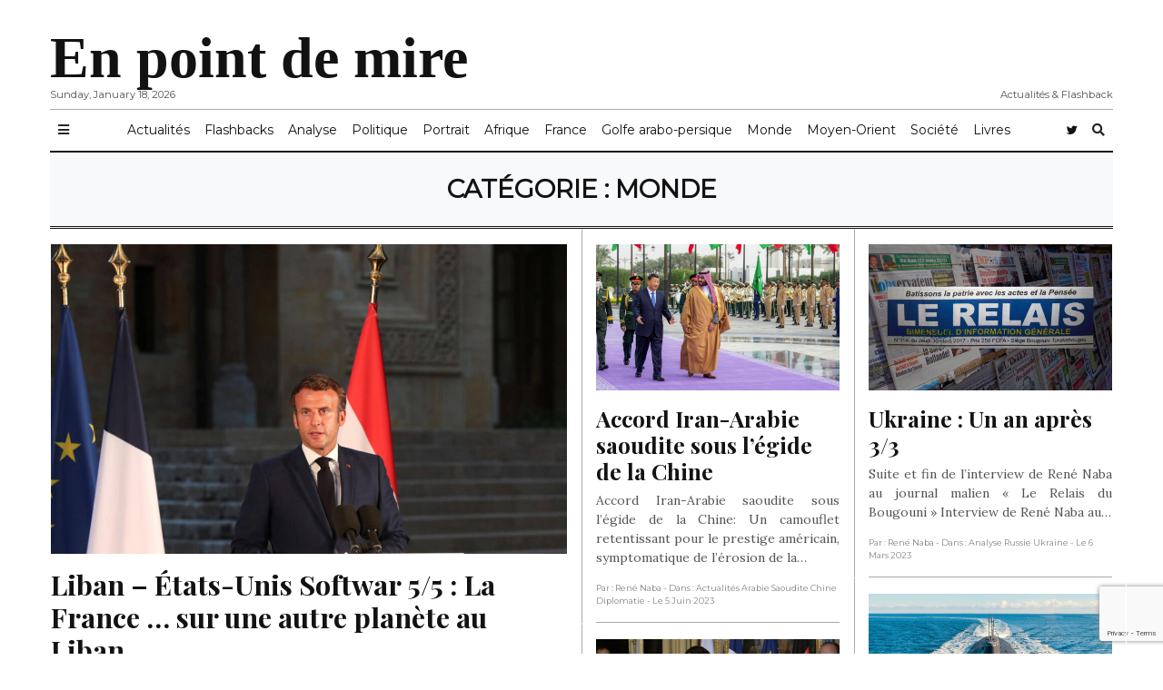

--- FILE ---
content_type: text/html; charset=UTF-8
request_url: https://www.renenaba.com/international/monde/
body_size: 17605
content:
<!doctype html>
<html lang="fr-FR"
      prefix="og: http://ogp.me/ns#">
<head>
  <meta charset="utf-8">
  <meta name="viewport" content="width=device-width, initial-scale=1, shrink-to-fit=no">
  <meta name='robots' content='index, follow, max-image-preview:large, max-snippet:-1, max-video-preview:-1' />
<script id="cookieyes" type="text/javascript" src="https://cdn-cookieyes.com/client_data/f7c1dc18ae84ace1dc6007b0/script.js"></script>
	<!-- This site is optimized with the Yoast SEO plugin v26.7 - https://yoast.com/wordpress/plugins/seo/ -->
	<title>Monde Archives - En point de mire</title>
	<link rel="canonical" href="https://www.renenaba.com/international/monde/" />
	<link rel="next" href="https://www.renenaba.com/international/monde/page/2/" />
	<meta property="og:locale" content="fr_FR" />
	<meta property="og:type" content="article" />
	<meta property="og:title" content="Monde Archives - En point de mire" />
	<meta property="og:url" content="https://www.renenaba.com/international/monde/" />
	<meta property="og:site_name" content="En point de mire" />
	<meta property="og:image" content="https://www.renenaba.com/wp-content/uploads/2021/06/enpointdemire.jpg" />
	<meta property="og:image:width" content="1920" />
	<meta property="og:image:height" content="1278" />
	<meta property="og:image:type" content="image/jpeg" />
	<meta name="twitter:card" content="summary_large_image" />
	<meta name="twitter:site" content="@renenaba" />
	<script type="application/ld+json" class="yoast-schema-graph">{"@context":"https://schema.org","@graph":[{"@type":"CollectionPage","@id":"https://www.renenaba.com/international/monde/","url":"https://www.renenaba.com/international/monde/","name":"Monde Archives - En point de mire","isPartOf":{"@id":"https://www.renenaba.com/#website"},"primaryImageOfPage":{"@id":"https://www.renenaba.com/international/monde/#primaryimage"},"image":{"@id":"https://www.renenaba.com/international/monde/#primaryimage"},"thumbnailUrl":"https://www.renenaba.com/wp-content/uploads/2023/12/macron-REUTERS-POOL.jpg","breadcrumb":{"@id":"https://www.renenaba.com/international/monde/#breadcrumb"},"inLanguage":"fr-FR"},{"@type":"ImageObject","inLanguage":"fr-FR","@id":"https://www.renenaba.com/international/monde/#primaryimage","url":"https://www.renenaba.com/wp-content/uploads/2023/12/macron-REUTERS-POOL.jpg","contentUrl":"https://www.renenaba.com/wp-content/uploads/2023/12/macron-REUTERS-POOL.jpg","width":1280,"height":960,"caption":"French President Emmanuel Macron delivers his speech during a news conference, following Tuesday's blast in Beirut's port area, in Beirut, Lebanon August 6, 2020. Thibault Camus/Pool via REUTERS"},{"@type":"BreadcrumbList","@id":"https://www.renenaba.com/international/monde/#breadcrumb","itemListElement":[{"@type":"ListItem","position":1,"name":"Accueil","item":"https://www.renenaba.com/"},{"@type":"ListItem","position":2,"name":"International","item":"https://www.renenaba.com/international/"},{"@type":"ListItem","position":3,"name":"Monde"}]},{"@type":"WebSite","@id":"https://www.renenaba.com/#website","url":"https://www.renenaba.com/","name":"En point de mire","description":"Actualités &amp; Flashback","publisher":{"@id":"https://www.renenaba.com/#/schema/person/b853a2488fb1c2ecea939bc700a30ef7"},"potentialAction":[{"@type":"SearchAction","target":{"@type":"EntryPoint","urlTemplate":"https://www.renenaba.com/?s={search_term_string}"},"query-input":{"@type":"PropertyValueSpecification","valueRequired":true,"valueName":"search_term_string"}}],"inLanguage":"fr-FR"},{"@type":["Person","Organization"],"@id":"https://www.renenaba.com/#/schema/person/b853a2488fb1c2ecea939bc700a30ef7","name":"René Naba","image":{"@type":"ImageObject","inLanguage":"fr-FR","@id":"https://www.renenaba.com/#/schema/person/image/","url":"https://www.renenaba.com/wp-content/uploads/2021/06/enpointdemire.jpg","contentUrl":"https://www.renenaba.com/wp-content/uploads/2021/06/enpointdemire.jpg","width":1920,"height":1278,"caption":"René Naba"},"logo":{"@id":"https://www.renenaba.com/#/schema/person/image/"},"sameAs":["http://www.renenaba.com","https://x.com/renenaba"]}]}</script>
	<!-- / Yoast SEO plugin. -->


<link rel='dns-prefetch' href='//www.googletagmanager.com' />
<link rel='dns-prefetch' href='//fonts.googleapis.com' />
<style id='wp-img-auto-sizes-contain-inline-css' type='text/css'>
img:is([sizes=auto i],[sizes^="auto," i]){contain-intrinsic-size:3000px 1500px}
/*# sourceURL=wp-img-auto-sizes-contain-inline-css */
</style>
<style id='wp-block-library-inline-css' type='text/css'>
:root{--wp-block-synced-color:#7a00df;--wp-block-synced-color--rgb:122,0,223;--wp-bound-block-color:var(--wp-block-synced-color);--wp-editor-canvas-background:#ddd;--wp-admin-theme-color:#007cba;--wp-admin-theme-color--rgb:0,124,186;--wp-admin-theme-color-darker-10:#006ba1;--wp-admin-theme-color-darker-10--rgb:0,107,160.5;--wp-admin-theme-color-darker-20:#005a87;--wp-admin-theme-color-darker-20--rgb:0,90,135;--wp-admin-border-width-focus:2px}@media (min-resolution:192dpi){:root{--wp-admin-border-width-focus:1.5px}}.wp-element-button{cursor:pointer}:root .has-very-light-gray-background-color{background-color:#eee}:root .has-very-dark-gray-background-color{background-color:#313131}:root .has-very-light-gray-color{color:#eee}:root .has-very-dark-gray-color{color:#313131}:root .has-vivid-green-cyan-to-vivid-cyan-blue-gradient-background{background:linear-gradient(135deg,#00d084,#0693e3)}:root .has-purple-crush-gradient-background{background:linear-gradient(135deg,#34e2e4,#4721fb 50%,#ab1dfe)}:root .has-hazy-dawn-gradient-background{background:linear-gradient(135deg,#faaca8,#dad0ec)}:root .has-subdued-olive-gradient-background{background:linear-gradient(135deg,#fafae1,#67a671)}:root .has-atomic-cream-gradient-background{background:linear-gradient(135deg,#fdd79a,#004a59)}:root .has-nightshade-gradient-background{background:linear-gradient(135deg,#330968,#31cdcf)}:root .has-midnight-gradient-background{background:linear-gradient(135deg,#020381,#2874fc)}:root{--wp--preset--font-size--normal:16px;--wp--preset--font-size--huge:42px}.has-regular-font-size{font-size:1em}.has-larger-font-size{font-size:2.625em}.has-normal-font-size{font-size:var(--wp--preset--font-size--normal)}.has-huge-font-size{font-size:var(--wp--preset--font-size--huge)}.has-text-align-center{text-align:center}.has-text-align-left{text-align:left}.has-text-align-right{text-align:right}.has-fit-text{white-space:nowrap!important}#end-resizable-editor-section{display:none}.aligncenter{clear:both}.items-justified-left{justify-content:flex-start}.items-justified-center{justify-content:center}.items-justified-right{justify-content:flex-end}.items-justified-space-between{justify-content:space-between}.screen-reader-text{border:0;clip-path:inset(50%);height:1px;margin:-1px;overflow:hidden;padding:0;position:absolute;width:1px;word-wrap:normal!important}.screen-reader-text:focus{background-color:#ddd;clip-path:none;color:#444;display:block;font-size:1em;height:auto;left:5px;line-height:normal;padding:15px 23px 14px;text-decoration:none;top:5px;width:auto;z-index:100000}html :where(.has-border-color){border-style:solid}html :where([style*=border-top-color]){border-top-style:solid}html :where([style*=border-right-color]){border-right-style:solid}html :where([style*=border-bottom-color]){border-bottom-style:solid}html :where([style*=border-left-color]){border-left-style:solid}html :where([style*=border-width]){border-style:solid}html :where([style*=border-top-width]){border-top-style:solid}html :where([style*=border-right-width]){border-right-style:solid}html :where([style*=border-bottom-width]){border-bottom-style:solid}html :where([style*=border-left-width]){border-left-style:solid}html :where(img[class*=wp-image-]){height:auto;max-width:100%}:where(figure){margin:0 0 1em}html :where(.is-position-sticky){--wp-admin--admin-bar--position-offset:var(--wp-admin--admin-bar--height,0px)}@media screen and (max-width:600px){html :where(.is-position-sticky){--wp-admin--admin-bar--position-offset:0px}}

/*# sourceURL=wp-block-library-inline-css */
</style><style id='global-styles-inline-css' type='text/css'>
:root{--wp--preset--aspect-ratio--square: 1;--wp--preset--aspect-ratio--4-3: 4/3;--wp--preset--aspect-ratio--3-4: 3/4;--wp--preset--aspect-ratio--3-2: 3/2;--wp--preset--aspect-ratio--2-3: 2/3;--wp--preset--aspect-ratio--16-9: 16/9;--wp--preset--aspect-ratio--9-16: 9/16;--wp--preset--color--black: #000000;--wp--preset--color--cyan-bluish-gray: #abb8c3;--wp--preset--color--white: #ffffff;--wp--preset--color--pale-pink: #f78da7;--wp--preset--color--vivid-red: #cf2e2e;--wp--preset--color--luminous-vivid-orange: #ff6900;--wp--preset--color--luminous-vivid-amber: #fcb900;--wp--preset--color--light-green-cyan: #7bdcb5;--wp--preset--color--vivid-green-cyan: #00d084;--wp--preset--color--pale-cyan-blue: #8ed1fc;--wp--preset--color--vivid-cyan-blue: #0693e3;--wp--preset--color--vivid-purple: #9b51e0;--wp--preset--gradient--vivid-cyan-blue-to-vivid-purple: linear-gradient(135deg,rgb(6,147,227) 0%,rgb(155,81,224) 100%);--wp--preset--gradient--light-green-cyan-to-vivid-green-cyan: linear-gradient(135deg,rgb(122,220,180) 0%,rgb(0,208,130) 100%);--wp--preset--gradient--luminous-vivid-amber-to-luminous-vivid-orange: linear-gradient(135deg,rgb(252,185,0) 0%,rgb(255,105,0) 100%);--wp--preset--gradient--luminous-vivid-orange-to-vivid-red: linear-gradient(135deg,rgb(255,105,0) 0%,rgb(207,46,46) 100%);--wp--preset--gradient--very-light-gray-to-cyan-bluish-gray: linear-gradient(135deg,rgb(238,238,238) 0%,rgb(169,184,195) 100%);--wp--preset--gradient--cool-to-warm-spectrum: linear-gradient(135deg,rgb(74,234,220) 0%,rgb(151,120,209) 20%,rgb(207,42,186) 40%,rgb(238,44,130) 60%,rgb(251,105,98) 80%,rgb(254,248,76) 100%);--wp--preset--gradient--blush-light-purple: linear-gradient(135deg,rgb(255,206,236) 0%,rgb(152,150,240) 100%);--wp--preset--gradient--blush-bordeaux: linear-gradient(135deg,rgb(254,205,165) 0%,rgb(254,45,45) 50%,rgb(107,0,62) 100%);--wp--preset--gradient--luminous-dusk: linear-gradient(135deg,rgb(255,203,112) 0%,rgb(199,81,192) 50%,rgb(65,88,208) 100%);--wp--preset--gradient--pale-ocean: linear-gradient(135deg,rgb(255,245,203) 0%,rgb(182,227,212) 50%,rgb(51,167,181) 100%);--wp--preset--gradient--electric-grass: linear-gradient(135deg,rgb(202,248,128) 0%,rgb(113,206,126) 100%);--wp--preset--gradient--midnight: linear-gradient(135deg,rgb(2,3,129) 0%,rgb(40,116,252) 100%);--wp--preset--font-size--small: 13px;--wp--preset--font-size--medium: 20px;--wp--preset--font-size--large: 36px;--wp--preset--font-size--x-large: 42px;--wp--preset--spacing--20: 0.44rem;--wp--preset--spacing--30: 0.67rem;--wp--preset--spacing--40: 1rem;--wp--preset--spacing--50: 1.5rem;--wp--preset--spacing--60: 2.25rem;--wp--preset--spacing--70: 3.38rem;--wp--preset--spacing--80: 5.06rem;--wp--preset--shadow--natural: 6px 6px 9px rgba(0, 0, 0, 0.2);--wp--preset--shadow--deep: 12px 12px 50px rgba(0, 0, 0, 0.4);--wp--preset--shadow--sharp: 6px 6px 0px rgba(0, 0, 0, 0.2);--wp--preset--shadow--outlined: 6px 6px 0px -3px rgb(255, 255, 255), 6px 6px rgb(0, 0, 0);--wp--preset--shadow--crisp: 6px 6px 0px rgb(0, 0, 0);}:where(.is-layout-flex){gap: 0.5em;}:where(.is-layout-grid){gap: 0.5em;}body .is-layout-flex{display: flex;}.is-layout-flex{flex-wrap: wrap;align-items: center;}.is-layout-flex > :is(*, div){margin: 0;}body .is-layout-grid{display: grid;}.is-layout-grid > :is(*, div){margin: 0;}:where(.wp-block-columns.is-layout-flex){gap: 2em;}:where(.wp-block-columns.is-layout-grid){gap: 2em;}:where(.wp-block-post-template.is-layout-flex){gap: 1.25em;}:where(.wp-block-post-template.is-layout-grid){gap: 1.25em;}.has-black-color{color: var(--wp--preset--color--black) !important;}.has-cyan-bluish-gray-color{color: var(--wp--preset--color--cyan-bluish-gray) !important;}.has-white-color{color: var(--wp--preset--color--white) !important;}.has-pale-pink-color{color: var(--wp--preset--color--pale-pink) !important;}.has-vivid-red-color{color: var(--wp--preset--color--vivid-red) !important;}.has-luminous-vivid-orange-color{color: var(--wp--preset--color--luminous-vivid-orange) !important;}.has-luminous-vivid-amber-color{color: var(--wp--preset--color--luminous-vivid-amber) !important;}.has-light-green-cyan-color{color: var(--wp--preset--color--light-green-cyan) !important;}.has-vivid-green-cyan-color{color: var(--wp--preset--color--vivid-green-cyan) !important;}.has-pale-cyan-blue-color{color: var(--wp--preset--color--pale-cyan-blue) !important;}.has-vivid-cyan-blue-color{color: var(--wp--preset--color--vivid-cyan-blue) !important;}.has-vivid-purple-color{color: var(--wp--preset--color--vivid-purple) !important;}.has-black-background-color{background-color: var(--wp--preset--color--black) !important;}.has-cyan-bluish-gray-background-color{background-color: var(--wp--preset--color--cyan-bluish-gray) !important;}.has-white-background-color{background-color: var(--wp--preset--color--white) !important;}.has-pale-pink-background-color{background-color: var(--wp--preset--color--pale-pink) !important;}.has-vivid-red-background-color{background-color: var(--wp--preset--color--vivid-red) !important;}.has-luminous-vivid-orange-background-color{background-color: var(--wp--preset--color--luminous-vivid-orange) !important;}.has-luminous-vivid-amber-background-color{background-color: var(--wp--preset--color--luminous-vivid-amber) !important;}.has-light-green-cyan-background-color{background-color: var(--wp--preset--color--light-green-cyan) !important;}.has-vivid-green-cyan-background-color{background-color: var(--wp--preset--color--vivid-green-cyan) !important;}.has-pale-cyan-blue-background-color{background-color: var(--wp--preset--color--pale-cyan-blue) !important;}.has-vivid-cyan-blue-background-color{background-color: var(--wp--preset--color--vivid-cyan-blue) !important;}.has-vivid-purple-background-color{background-color: var(--wp--preset--color--vivid-purple) !important;}.has-black-border-color{border-color: var(--wp--preset--color--black) !important;}.has-cyan-bluish-gray-border-color{border-color: var(--wp--preset--color--cyan-bluish-gray) !important;}.has-white-border-color{border-color: var(--wp--preset--color--white) !important;}.has-pale-pink-border-color{border-color: var(--wp--preset--color--pale-pink) !important;}.has-vivid-red-border-color{border-color: var(--wp--preset--color--vivid-red) !important;}.has-luminous-vivid-orange-border-color{border-color: var(--wp--preset--color--luminous-vivid-orange) !important;}.has-luminous-vivid-amber-border-color{border-color: var(--wp--preset--color--luminous-vivid-amber) !important;}.has-light-green-cyan-border-color{border-color: var(--wp--preset--color--light-green-cyan) !important;}.has-vivid-green-cyan-border-color{border-color: var(--wp--preset--color--vivid-green-cyan) !important;}.has-pale-cyan-blue-border-color{border-color: var(--wp--preset--color--pale-cyan-blue) !important;}.has-vivid-cyan-blue-border-color{border-color: var(--wp--preset--color--vivid-cyan-blue) !important;}.has-vivid-purple-border-color{border-color: var(--wp--preset--color--vivid-purple) !important;}.has-vivid-cyan-blue-to-vivid-purple-gradient-background{background: var(--wp--preset--gradient--vivid-cyan-blue-to-vivid-purple) !important;}.has-light-green-cyan-to-vivid-green-cyan-gradient-background{background: var(--wp--preset--gradient--light-green-cyan-to-vivid-green-cyan) !important;}.has-luminous-vivid-amber-to-luminous-vivid-orange-gradient-background{background: var(--wp--preset--gradient--luminous-vivid-amber-to-luminous-vivid-orange) !important;}.has-luminous-vivid-orange-to-vivid-red-gradient-background{background: var(--wp--preset--gradient--luminous-vivid-orange-to-vivid-red) !important;}.has-very-light-gray-to-cyan-bluish-gray-gradient-background{background: var(--wp--preset--gradient--very-light-gray-to-cyan-bluish-gray) !important;}.has-cool-to-warm-spectrum-gradient-background{background: var(--wp--preset--gradient--cool-to-warm-spectrum) !important;}.has-blush-light-purple-gradient-background{background: var(--wp--preset--gradient--blush-light-purple) !important;}.has-blush-bordeaux-gradient-background{background: var(--wp--preset--gradient--blush-bordeaux) !important;}.has-luminous-dusk-gradient-background{background: var(--wp--preset--gradient--luminous-dusk) !important;}.has-pale-ocean-gradient-background{background: var(--wp--preset--gradient--pale-ocean) !important;}.has-electric-grass-gradient-background{background: var(--wp--preset--gradient--electric-grass) !important;}.has-midnight-gradient-background{background: var(--wp--preset--gradient--midnight) !important;}.has-small-font-size{font-size: var(--wp--preset--font-size--small) !important;}.has-medium-font-size{font-size: var(--wp--preset--font-size--medium) !important;}.has-large-font-size{font-size: var(--wp--preset--font-size--large) !important;}.has-x-large-font-size{font-size: var(--wp--preset--font-size--x-large) !important;}
/*# sourceURL=global-styles-inline-css */
</style>

<style id='classic-theme-styles-inline-css' type='text/css'>
/*! This file is auto-generated */
.wp-block-button__link{color:#fff;background-color:#32373c;border-radius:9999px;box-shadow:none;text-decoration:none;padding:calc(.667em + 2px) calc(1.333em + 2px);font-size:1.125em}.wp-block-file__button{background:#32373c;color:#fff;text-decoration:none}
/*# sourceURL=/wp-includes/css/classic-themes.min.css */
</style>
<link rel='stylesheet' id='contact-form-7-css' href='https://www.renenaba.com/wp-content/plugins/contact-form-7/includes/css/styles.css?ver=6.1.4' type='text/css' media='all' />
<link rel='stylesheet' id='mbt-style-css' href='https://www.renenaba.com/wp-content/plugins/mybooktable/css/frontend-style.css?ver=3.5.6' type='text/css' media='all' />
<link rel='stylesheet' id='mbt-style-pack-css' href='https://www.renenaba.com/wp-content/plugins/mybooktable/styles/orange_flat/style.css?ver=3.5.6' type='text/css' media='all' />
<link rel='stylesheet' id='fontawesome-all-min-css' href='https://www.renenaba.com/wp-content/themes/newspaper/assets/fonts/fontawesome/css/all.min.css' type='text/css' media='all' />
<link rel='stylesheet' id='newspaper-weart-fonts-css' href='https://fonts.googleapis.com/css?family=Montserrat%7CPlayfair+Display%3A400%2C700%7CLora%3A400%2C700&#038;subset' type='text/css' media='all' />
<link rel='stylesheet' id='newspaper-weart-style-css' href='https://www.renenaba.com/wp-content/themes/newspaper/assets/weart.css' type='text/css' media='all' />
<link rel='stylesheet' id='newspaper-style-css' href='https://www.renenaba.com/wp-content/themes/newspaper/style.css?ver=6.9' type='text/css' media='all' />
<link rel='stylesheet' id='weart-featured-widget-style-css' href='https://www.renenaba.com/wp-content/plugins/weart-category-posts-widget/css/style.css?ver=1.0.1' type='text/css' media='all' />
<script type="text/javascript" src="https://www.renenaba.com/wp-includes/js/jquery/jquery.min.js?ver=3.7.1" id="jquery-core-js"></script>
<script type="text/javascript" src="https://www.renenaba.com/wp-includes/js/jquery/jquery-migrate.min.js?ver=3.4.1" id="jquery-migrate-js"></script>

<!-- Extrait de code de la balise Google (gtag.js) ajouté par Site Kit -->
<!-- Extrait Google Analytics ajouté par Site Kit -->
<script type="text/javascript" src="https://www.googletagmanager.com/gtag/js?id=G-DWGH3XQNT8" id="google_gtagjs-js" async></script>
<script type="text/javascript" id="google_gtagjs-js-after">
/* <![CDATA[ */
window.dataLayer = window.dataLayer || [];function gtag(){dataLayer.push(arguments);}
gtag("set","linker",{"domains":["www.renenaba.com"]});
gtag("js", new Date());
gtag("set", "developer_id.dZTNiMT", true);
gtag("config", "G-DWGH3XQNT8");
//# sourceURL=google_gtagjs-js-after
/* ]]> */
</script>
<meta name="generator" content="Site Kit by Google 1.168.0" />	<style type="text/css">
	.mbt-book .mbt-book-buybuttons .mbt-book-buybutton img { width: 144px; height: 25px; } .mbt-book .mbt-book-buybuttons .mbt-book-buybutton { padding: 3px 6px 0px 0px; }.mbt-book-archive .mbt-book .mbt-book-buybuttons .mbt-book-buybutton img { width: 144px; height: 25px; } .mbt-book-archive .mbt-book .mbt-book-buybuttons .mbt-book-buybutton { padding: 3px 6px 0px 0px; }.mbt-featured-book-widget .mbt-book-buybuttons .mbt-book-buybutton img { width: 144px; height: 25px; } .mbt-featured-book-widget .mbt-book-buybuttons .mbt-book-buybutton { padding: 3px 6px 0px 0px; }	</style>
		<script type="text/javascript">
		window.ajaxurl = "https://www.renenaba.com/wp-admin/admin-ajax.php";
	</script>
<style type="text/css">.mbt-book-buybuttons .mbt-universal-buybutton { margin: 0; display: inline-block; box-sizing: border-box; }.mbt-book .mbt-book-buybuttons .mbt-universal-buybutton { font-size: 13px; line-height: 13px; padding: 5px 8px; width: 144px; min-height: 25px; }.mbt-book-archive .mbt-book .mbt-book-buybuttons .mbt-universal-buybutton { font-size: 13px; line-height: 13px; padding: 5px 8px; width: 144px; min-height: 25px; }.mbt-featured-book-widget .mbt-book-buybuttons .mbt-universal-buybutton { font-size: 13px; line-height: 13px; padding: 5px 8px; width: 144px; min-height: 25px; }</style><style type="text/css">.recentcomments a{display:inline !important;padding:0 !important;margin:0 !important;}</style><link rel="icon" href="https://www.renenaba.com/wp-content/uploads/2019/09/favicon.png" sizes="32x32" />
<link rel="icon" href="https://www.renenaba.com/wp-content/uploads/2019/09/favicon.png" sizes="192x192" />
<link rel="apple-touch-icon" href="https://www.renenaba.com/wp-content/uploads/2019/09/favicon.png" />
<meta name="msapplication-TileImage" content="https://www.renenaba.com/wp-content/uploads/2019/09/favicon.png" />
		<style type="text/css" id="wp-custom-css">
			header .logo .site-title {
    font-family: 'Merriweather', serif;
font-weight: 900;
}
#mobile_menu #mm_inner .logo {
    font-family: 'Merriweather', serif;;
}
.embed-responsive-16by9::before {
    padding-top: 1.25%;
}
.single .related .item .col:after, .page .related .item .col:after {
background: none;
}
p {
    text-align: justify;
}		</style>
		</head>
<body class="archive category category-monde category-69 wp-theme-newspaper">


<header>
  <div class="container">
    <div class="row justify-content-center align-items-center mb-2 mt-3">
      <div class="left f-meta">
        Sunday, January 18, 2026      </div>
      <div class="col-12 logo text-center">
                    <p class="site-title"><a href="https://www.renenaba.com/" rel="home">En point de mire</a></p>
                </div>
      <div class="right f-meta">
        Actualités &amp; Flashback      </div>
    </div>
    <hr class="m-0">
  </div>
</header>

  <div id="header-nav">
    <nav class="navbar navbar-expand-md f-meta py-1" role="navigation">
      <div class="container">

        <button class="btn btn-sm bars">
          <i class="fas fa-bars"></i>
        </button>

        
        <div id="dd" class="collapse navbar-collapse"><ul id="menu-main-menu-2" class="nav navbar-nav mx-auto"><li itemscope="itemscope" itemtype="https://www.schema.org/SiteNavigationElement" id="menu-item-13621" class="menu-item menu-item-type-taxonomy menu-item-object-category menu-item-13621 nav-item"><a title="Actualités" href="https://www.renenaba.com/actualites/" class="nav-link">Actualités</a></li>
<li itemscope="itemscope" itemtype="https://www.schema.org/SiteNavigationElement" id="menu-item-20053" class="menu-item menu-item-type-taxonomy menu-item-object-category menu-item-20053 nav-item"><a title="Flashbacks" href="https://www.renenaba.com/actualites/flashbacks/" class="nav-link">Flashbacks</a></li>
<li itemscope="itemscope" itemtype="https://www.schema.org/SiteNavigationElement" id="menu-item-13622" class="menu-item menu-item-type-taxonomy menu-item-object-category menu-item-13622 nav-item"><a title="Analyse" href="https://www.renenaba.com/actualites/analyse/" class="nav-link">Analyse</a></li>
<li itemscope="itemscope" itemtype="https://www.schema.org/SiteNavigationElement" id="menu-item-13623" class="menu-item menu-item-type-taxonomy menu-item-object-category menu-item-13623 nav-item"><a title="Politique" href="https://www.renenaba.com/actualites/politique/" class="nav-link">Politique</a></li>
<li itemscope="itemscope" itemtype="https://www.schema.org/SiteNavigationElement" id="menu-item-13624" class="menu-item menu-item-type-taxonomy menu-item-object-category menu-item-13624 nav-item"><a title="Portrait" href="https://www.renenaba.com/actualites/portrait/" class="nav-link">Portrait</a></li>
<li itemscope="itemscope" itemtype="https://www.schema.org/SiteNavigationElement" id="menu-item-13626" class="menu-item menu-item-type-taxonomy menu-item-object-category menu-item-13626 nav-item"><a title="Afrique" href="https://www.renenaba.com/international/afrique/" class="nav-link">Afrique</a></li>
<li itemscope="itemscope" itemtype="https://www.schema.org/SiteNavigationElement" id="menu-item-13633" class="menu-item menu-item-type-taxonomy menu-item-object-category menu-item-13633 nav-item"><a title="France" href="https://www.renenaba.com/international/monde/france/" class="nav-link">France</a></li>
<li itemscope="itemscope" itemtype="https://www.schema.org/SiteNavigationElement" id="menu-item-13627" class="menu-item menu-item-type-taxonomy menu-item-object-category menu-item-13627 nav-item"><a title="Golfe arabo-persique" href="https://www.renenaba.com/international/golfe-arabo-persique/" class="nav-link">Golfe arabo-persique</a></li>
<li itemscope="itemscope" itemtype="https://www.schema.org/SiteNavigationElement" id="menu-item-13630" class="menu-item menu-item-type-taxonomy menu-item-object-category current-menu-item active menu-item-13630 nav-item"><a title="Monde" href="https://www.renenaba.com/international/monde/" class="nav-link">Monde</a></li>
<li itemscope="itemscope" itemtype="https://www.schema.org/SiteNavigationElement" id="menu-item-13631" class="menu-item menu-item-type-taxonomy menu-item-object-category menu-item-13631 nav-item"><a title="Moyen-Orient" href="https://www.renenaba.com/international/moyen-orient/" class="nav-link">Moyen-Orient</a></li>
<li itemscope="itemscope" itemtype="https://www.schema.org/SiteNavigationElement" id="menu-item-13632" class="menu-item menu-item-type-taxonomy menu-item-object-category menu-item-13632 nav-item"><a title="Société" href="https://www.renenaba.com/actualites/societe/" class="nav-link">Société</a></li>
<li itemscope="itemscope" itemtype="https://www.schema.org/SiteNavigationElement" id="menu-item-13702" class="menu-item menu-item-type-post_type menu-item-object-page menu-item-13702 nav-item"><a title="Livres" href="https://www.renenaba.com/livres/" class="nav-link">Livres</a></li>
</ul></div>
        <div id="social" class="social-channels d-none"><ul id="menu-social" class="nav navbar-nav mx-auto"><li itemscope="itemscope" itemtype="https://www.schema.org/SiteNavigationElement" id="menu-item-12980" class="menu-item menu-item-type-custom menu-item-object-custom menu-item-12980 nav-item"><a title="twitter" href="https://twitter.com/renenaba" class="nav-link">twitter</a></li>
</ul></div>
        <button class="btn btn-sm" data-toggle="modal" data-target="#searchPopUp">
          <i class="fas fa-search"></i>
        </button>

      </div>
    </nav>
    <div class="container"><hr class="m-0 border-black border-2x"></div>
  </div>

<div id="mobile_menu" class="">
  <div id="mm_inner" class="inner">
    <div class="bg-light">
      <div class="d-flex p-3">
        <button type="button" class="close bars mx-auto" aria-label="Close">
          <span aria-hidden="true">&times;</span>
        </button>
      </div>
      <div class="logo text-center pb-3">
                  <p class="site-title"><a href="https://www.renenaba.com/" rel="home">En point de mire</a></p>
              </div>
    </div>
    <div class="mobile-menu-ul f-meta"><ul id="menu-mobile-menu" class="menu"><li id="menu-item-13634" class="menu-item menu-item-type-taxonomy menu-item-object-category menu-item-has-children menu-item-13634"><a href="https://www.renenaba.com/actualites/">Actualités</a>
<ul class="sub-menu">
	<li id="menu-item-13636" class="menu-item menu-item-type-taxonomy menu-item-object-category menu-item-13636"><a href="https://www.renenaba.com/actualites/agenda/">Agenda</a></li>
	<li id="menu-item-13637" class="menu-item menu-item-type-taxonomy menu-item-object-category menu-item-13637"><a href="https://www.renenaba.com/actualites/analyse/">Analyse</a></li>
	<li id="menu-item-13638" class="menu-item menu-item-type-taxonomy menu-item-object-category menu-item-13638"><a href="https://www.renenaba.com/actualites/diplomatie/">Diplomatie</a></li>
	<li id="menu-item-13639" class="menu-item menu-item-type-taxonomy menu-item-object-category menu-item-13639"><a href="https://www.renenaba.com/actualites/editorial/">Editorial</a></li>
	<li id="menu-item-13640" class="menu-item menu-item-type-taxonomy menu-item-object-category menu-item-13640"><a href="https://www.renenaba.com/actualites/entretien/">Entretien</a></li>
	<li id="menu-item-13641" class="menu-item menu-item-type-taxonomy menu-item-object-category menu-item-13641"><a href="https://www.renenaba.com/actualites/flashbacks/">Flashbacks</a></li>
	<li id="menu-item-13642" class="menu-item menu-item-type-taxonomy menu-item-object-category menu-item-13642"><a href="https://www.renenaba.com/actualites/justice/">Justice</a></li>
	<li id="menu-item-13643" class="menu-item menu-item-type-taxonomy menu-item-object-category menu-item-13643"><a href="https://www.renenaba.com/actualites/media/">Média</a></li>
	<li id="menu-item-13644" class="menu-item menu-item-type-taxonomy menu-item-object-category menu-item-13644"><a href="https://www.renenaba.com/actualites/politique/">Politique</a></li>
	<li id="menu-item-13645" class="menu-item menu-item-type-taxonomy menu-item-object-category menu-item-13645"><a href="https://www.renenaba.com/actualites/portrait/">Portrait</a></li>
	<li id="menu-item-13646" class="menu-item menu-item-type-taxonomy menu-item-object-category menu-item-13646"><a href="https://www.renenaba.com/actualites/religion/">Religion</a></li>
</ul>
</li>
<li id="menu-item-13647" class="menu-item menu-item-type-taxonomy menu-item-object-category current-category-ancestor current-category-parent menu-item-13647"><a href="https://www.renenaba.com/international/">International</a></li>
<li id="menu-item-13648" class="menu-item menu-item-type-taxonomy menu-item-object-category menu-item-has-children menu-item-13648"><a href="https://www.renenaba.com/international/afrique/">Afrique</a>
<ul class="sub-menu">
	<li id="menu-item-13649" class="menu-item menu-item-type-taxonomy menu-item-object-category menu-item-13649"><a href="https://www.renenaba.com/international/afrique/afrique-du-sud/">Afrique du Sud</a></li>
	<li id="menu-item-13650" class="menu-item menu-item-type-taxonomy menu-item-object-category menu-item-13650"><a href="https://www.renenaba.com/international/afrique/burkina-faso/">Burkina Faso</a></li>
	<li id="menu-item-13651" class="menu-item menu-item-type-taxonomy menu-item-object-category menu-item-13651"><a href="https://www.renenaba.com/international/afrique/cameroun/">Cameroun</a></li>
	<li id="menu-item-13652" class="menu-item menu-item-type-taxonomy menu-item-object-category menu-item-13652"><a href="https://www.renenaba.com/international/afrique/mali/">Mali</a></li>
</ul>
</li>
<li id="menu-item-13653" class="menu-item menu-item-type-taxonomy menu-item-object-category menu-item-has-children menu-item-13653"><a href="https://www.renenaba.com/international/golfe-arabo-persique/">Golfe arabo-persique</a>
<ul class="sub-menu">
	<li id="menu-item-13654" class="menu-item menu-item-type-taxonomy menu-item-object-category menu-item-13654"><a href="https://www.renenaba.com/international/golfe-arabo-persique/abou-dhabi/">Abou Dhabi</a></li>
	<li id="menu-item-13655" class="menu-item menu-item-type-taxonomy menu-item-object-category menu-item-13655"><a href="https://www.renenaba.com/international/golfe-arabo-persique/arabie-saoudite/">Arabie saoudite</a></li>
	<li id="menu-item-13656" class="menu-item menu-item-type-taxonomy menu-item-object-category menu-item-13656"><a href="https://www.renenaba.com/international/golfe-arabo-persique/bahrein/">Bahreïn</a></li>
	<li id="menu-item-13657" class="menu-item menu-item-type-taxonomy menu-item-object-category menu-item-13657"><a href="https://www.renenaba.com/international/golfe-arabo-persique/iran/">Iran</a></li>
	<li id="menu-item-13658" class="menu-item menu-item-type-taxonomy menu-item-object-category menu-item-13658"><a href="https://www.renenaba.com/international/golfe-arabo-persique/koweit/">Koweit</a></li>
	<li id="menu-item-13659" class="menu-item menu-item-type-taxonomy menu-item-object-category menu-item-13659"><a href="https://www.renenaba.com/international/golfe-arabo-persique/qatar/">Qatar</a></li>
</ul>
</li>
<li id="menu-item-13660" class="menu-item menu-item-type-taxonomy menu-item-object-category menu-item-has-children menu-item-13660"><a href="https://www.renenaba.com/international/maghreb/">Maghreb</a>
<ul class="sub-menu">
	<li id="menu-item-13661" class="menu-item menu-item-type-taxonomy menu-item-object-category menu-item-13661"><a href="https://www.renenaba.com/international/maghreb/algerie/">Algérie</a></li>
	<li id="menu-item-13663" class="menu-item menu-item-type-taxonomy menu-item-object-category menu-item-13663"><a href="https://www.renenaba.com/international/maghreb/maroc/">Maroc</a></li>
	<li id="menu-item-13685" class="menu-item menu-item-type-taxonomy menu-item-object-category menu-item-13685"><a href="https://www.renenaba.com/international/maghreb/tunisie/">Tunisie</a></li>
</ul>
</li>
<li id="menu-item-13665" class="menu-item menu-item-type-taxonomy menu-item-object-category current-menu-item menu-item-has-children menu-item-13665"><a href="https://www.renenaba.com/international/monde/" aria-current="page">Monde</a>
<ul class="sub-menu">
	<li id="menu-item-13666" class="menu-item menu-item-type-taxonomy menu-item-object-category menu-item-13666"><a href="https://www.renenaba.com/international/monde/amerique-du-sud/">Amérique du Sud</a></li>
	<li id="menu-item-13667" class="menu-item menu-item-type-taxonomy menu-item-object-category menu-item-13667"><a href="https://www.renenaba.com/international/monde/armenie/">Arménie</a></li>
	<li id="menu-item-13668" class="menu-item menu-item-type-taxonomy menu-item-object-category menu-item-13668"><a href="https://www.renenaba.com/international/monde/chine/">Chine</a></li>
	<li id="menu-item-13669" class="menu-item menu-item-type-taxonomy menu-item-object-category menu-item-13669"><a href="https://www.renenaba.com/international/monde/cuba/">Cuba</a></li>
	<li id="menu-item-13670" class="menu-item menu-item-type-taxonomy menu-item-object-category menu-item-13670"><a href="https://www.renenaba.com/international/monde/etats-unis-d-amerique/">États-Unis d&rsquo;Amérique</a></li>
	<li id="menu-item-13671" class="menu-item menu-item-type-taxonomy menu-item-object-category menu-item-13671"><a href="https://www.renenaba.com/international/monde/europe/">Europe</a></li>
	<li id="menu-item-13672" class="menu-item menu-item-type-taxonomy menu-item-object-category menu-item-13672"><a href="https://www.renenaba.com/international/monde/france/">France</a></li>
	<li id="menu-item-13673" class="menu-item menu-item-type-taxonomy menu-item-object-category menu-item-13673"><a href="https://www.renenaba.com/international/monde/inde/">Inde</a></li>
	<li id="menu-item-13664" class="menu-item menu-item-type-taxonomy menu-item-object-category menu-item-13664"><a href="https://www.renenaba.com/international/mediterranee/">Méditerranée</a></li>
	<li id="menu-item-13674" class="menu-item menu-item-type-taxonomy menu-item-object-category menu-item-13674"><a href="https://www.renenaba.com/international/monde/pakistan/">Pakistan</a></li>
	<li id="menu-item-13675" class="menu-item menu-item-type-taxonomy menu-item-object-category menu-item-13675"><a href="https://www.renenaba.com/international/monde/russie/">Russie</a></li>
	<li id="menu-item-13684" class="menu-item menu-item-type-taxonomy menu-item-object-category menu-item-13684"><a href="https://www.renenaba.com/international/maghreb/sahara/">Sahara</a></li>
	<li id="menu-item-13686" class="menu-item menu-item-type-taxonomy menu-item-object-category menu-item-13686"><a href="https://www.renenaba.com/international/afrique/senegal/">Sénégal</a></li>
	<li id="menu-item-13689" class="menu-item menu-item-type-taxonomy menu-item-object-category menu-item-13689"><a href="https://www.renenaba.com/international/moyen-orient/turquie/">Turquie</a></li>
</ul>
</li>
<li id="menu-item-13676" class="menu-item menu-item-type-taxonomy menu-item-object-category menu-item-has-children menu-item-13676"><a href="https://www.renenaba.com/international/moyen-orient/">Moyen-Orient</a>
<ul class="sub-menu">
	<li id="menu-item-13677" class="menu-item menu-item-type-taxonomy menu-item-object-category menu-item-13677"><a href="https://www.renenaba.com/international/moyen-orient/egypte/">Egypte</a></li>
	<li id="menu-item-13678" class="menu-item menu-item-type-taxonomy menu-item-object-category menu-item-13678"><a href="https://www.renenaba.com/international/moyen-orient/irak/">Irak</a></li>
	<li id="menu-item-13680" class="menu-item menu-item-type-taxonomy menu-item-object-category menu-item-13680"><a href="https://www.renenaba.com/international/moyen-orient/jordanie/">Jordanie</a></li>
	<li id="menu-item-13681" class="menu-item menu-item-type-taxonomy menu-item-object-category menu-item-13681"><a href="https://www.renenaba.com/international/moyen-orient/kurdes/">Kurdes</a></li>
	<li id="menu-item-13682" class="menu-item menu-item-type-taxonomy menu-item-object-category menu-item-13682"><a href="https://www.renenaba.com/international/moyen-orient/liban/">Liban</a></li>
	<li id="menu-item-13662" class="menu-item menu-item-type-taxonomy menu-item-object-category menu-item-13662"><a href="https://www.renenaba.com/international/maghreb/libye/">Libye</a></li>
	<li id="menu-item-13683" class="menu-item menu-item-type-taxonomy menu-item-object-category menu-item-13683"><a href="https://www.renenaba.com/international/moyen-orient/palestine/">Palestine</a></li>
	<li id="menu-item-13688" class="menu-item menu-item-type-taxonomy menu-item-object-category menu-item-13688"><a href="https://www.renenaba.com/international/moyen-orient/syrie/">Syrie</a></li>
	<li id="menu-item-13690" class="menu-item menu-item-type-taxonomy menu-item-object-category menu-item-13690"><a href="https://www.renenaba.com/international/moyen-orient/yemen/">Yémen</a></li>
</ul>
</li>
<li id="menu-item-13687" class="menu-item menu-item-type-taxonomy menu-item-object-category menu-item-13687"><a href="https://www.renenaba.com/actualites/societe/">Société</a></li>
</ul></div>  </div>
</div>
<div class="container">

  <!-- top -->
    <div class="py-4 px-3 bg-light text-center">
      <h1 class="f-meta text-uppercase h3 m-0">Catégorie : <span>Monde</span></h1>
    </div>
    <hr class="m-0 border-black border-double">
  <!-- end -->

      <!-- masonry grid articles -->
      <div class="row infinite-scroll" id="masonry">
        <div class="grid-sizer col-lg-3 col-md-6"></div>
            <article class="col-lg-3 col-md-6 article-list border item-hover infinite-post tag-large post-20083 post type-post status-publish format-standard has-post-thumbnail hentry category-france category-liban category-politique">
      <a href="https://www.renenaba.com/liban-etats-unis-softwar-5-5-la-france-sur-une-autre-planete-au-liban/" title="Liban &#8211; États-Unis Softwar 5/5 : La France … sur une autre planète au Liban.">
        <div class="inner pt-3">
                      <div class="featured-img lazy mb-3" data-src="https://www.renenaba.com/wp-content/uploads/2023/12/macron-REUTERS-POOL-1024x768.jpg"></div>
                    <h2 class="title h3">Liban &#8211; États-Unis Softwar 5/5 : La France … sur une autre planète au Liban.</h2>
          <div class="excerpt"><p>L’alliance de la France avec la frange radicale du leadership maronite, une “alliance de loosers”. 1- La présence multiforme de&#8230;</p>
</div>
              <div class="meta f-meta my-3">
      <span class="author">Par : René Naba</span>
      <span class="cat">- dans : France Liban Politique </span>
      <span class="date">- le 1 février 2024</span>
          </div>
            <hr class="my-0">
        </div>
      </a>
    </article>
      <article class="col-lg-3 col-md-6 article-list border item-hover infinite-post  post-19035 post type-post status-publish format-standard has-post-thumbnail hentry category-actualites category-arabie-saoudite category-chine category-diplomatie">
      <a href="https://www.renenaba.com/accord-iran-arabie-saoudite-sous-legide-de-la-chine/" title="Accord Iran-Arabie saoudite sous l&rsquo;égide de la Chine">
        <div class="inner pt-3">
                      <div class="featured-img lazy mb-3" data-src="https://www.renenaba.com/wp-content/uploads/2023/05/chine-arabie-1024x576.jpg"></div>
                    <h2 class="title h3">Accord Iran-Arabie saoudite sous l&rsquo;égide de la Chine</h2>
          <div class="excerpt"><p>Accord Iran-Arabie saoudite sous l&rsquo;égide de la Chine: Un camouflet retentissant pour le prestige américain, symptomatique de l&rsquo;érosion de la&#8230;</p>
</div>
              <div class="meta f-meta my-3">
      <span class="author">Par : René Naba</span>
      <span class="cat">- dans : Actualités Arabie saoudite Chine Diplomatie </span>
      <span class="date">- le 5 juin 2023</span>
          </div>
            <hr class="my-0">
        </div>
      </a>
    </article>
      <article class="col-lg-3 col-md-6 article-list border item-hover infinite-post  post-18248 post type-post status-publish format-standard has-post-thumbnail hentry category-analyse category-russie category-ukraine">
      <a href="https://www.renenaba.com/ukraine-un-an-apres-3-3/" title="Ukraine : Un an après 3/3">
        <div class="inner pt-3">
                      <div class="featured-img lazy mb-3" data-src="https://www.renenaba.com/wp-content/uploads/2023/01/relais-bougouni-1024x768.jpg"></div>
                    <h2 class="title h3">Ukraine : Un an après 3/3</h2>
          <div class="excerpt"><p>Suite et fin de l&rsquo;interview de René Naba au journal malien « Le Relais du Bougouni » Interview de René Naba au&#8230;</p>
</div>
              <div class="meta f-meta my-3">
      <span class="author">Par : René Naba</span>
      <span class="cat">- dans : Analyse Russie Ukraine </span>
      <span class="date">- le 6 mars 2023</span>
          </div>
            <hr class="my-0">
        </div>
      </a>
    </article>
      <article class="col-lg-3 col-md-6 article-list border item-hover infinite-post  post-18246 post type-post status-publish format-standard has-post-thumbnail hentry category-analyse category-russie category-ukraine">
      <a href="https://www.renenaba.com/ukraine-un-an-apres-2-3/" title="Ukraine : Un an après 2/3">
        <div class="inner pt-3">
                      <div class="featured-img lazy mb-3" data-src="https://www.renenaba.com/wp-content/uploads/2023/01/belgorod-1024x640.jpg"></div>
                    <h2 class="title h3">Ukraine : Un an après 2/3</h2>
          <div class="excerpt"><p>La psychologisation de Vladimir Poutine pour occulter les enjeux de la guerre. Interview de René Naba au journal “Le relais&#8230;</p>
</div>
              <div class="meta f-meta my-3">
      <span class="author">Par : René Naba</span>
      <span class="cat">- dans : Analyse Russie Ukraine </span>
      <span class="date">- le 2 mars 2023</span>
          </div>
            <hr class="my-0">
        </div>
      </a>
    </article>
      <article class="col-lg-3 col-md-6 article-list border item-hover infinite-post  post-18243 post type-post status-publish format-standard has-post-thumbnail hentry category-analyse category-russie category-ukraine">
      <a href="https://www.renenaba.com/ukraine-un-an-apres-1-3/" title="Ukraine : Un an après 1/3">
        <div class="inner pt-3">
                      <div class="featured-img lazy mb-3" data-src="https://www.renenaba.com/wp-content/uploads/2023/01/zelensky-poutine-1024x576.jpg"></div>
                    <h2 class="title h3">Ukraine : Un an après 1/3</h2>
          <div class="excerpt"><p>L&rsquo;Occident en combat d&rsquo;arrière garde pour préserver son primat dans la gestion des affaires du Monde. Interview de René Naba&#8230;</p>
</div>
              <div class="meta f-meta my-3">
      <span class="author">Par : René Naba</span>
      <span class="cat">- dans : Analyse Russie Ukraine </span>
      <span class="date">- le 27 février 2023</span>
          </div>
            <hr class="my-0">
        </div>
      </a>
    </article>
      <article class="col-lg-3 col-md-6 article-list border item-hover infinite-post  post-18241 post type-post status-publish format-standard has-post-thumbnail hentry category-analyse category-etats-unis-d-amerique category-israel">
      <a href="https://www.renenaba.com/israel-etats-unis-4-4-lunique-democratie-du-moyen-orient-un-etat-dapartheid/" title="Israël-États-Unis 4/4 :  L&rsquo;unique démocratie du Moyen Orient, un état d&rsquo;Apartheid">
        <div class="inner pt-3">
                      <div class="featured-img lazy mb-3" data-src="https://www.renenaba.com/wp-content/uploads/2023/01/UN-Partition-1947.jpg"></div>
                    <h2 class="title h3">Israël-États-Unis 4/4 :  L&rsquo;unique démocratie du Moyen Orient, un état d&rsquo;Apartheid</h2>
          <div class="excerpt"><p>L&rsquo;hécatombe Premier dans l&rsquo;ordre des trépassés, la dynastie hachémite -dans ses deux variantes la branche jordanienne et la branche irakienne-&#8230;</p>
</div>
              <div class="meta f-meta my-3">
      <span class="author">Par : René Naba</span>
      <span class="cat">- dans : Analyse États-Unis d&#039;Amérique Israël </span>
      <span class="date">- le 24 février 2023</span>
          </div>
            <hr class="my-0">
        </div>
      </a>
    </article>
      <article class="col-lg-3 col-md-6 article-list border item-hover infinite-post  post-18239 post type-post status-publish format-standard has-post-thumbnail hentry category-analyse category-etats-unis-d-amerique category-israel">
      <a href="https://www.renenaba.com/israel-etats-unis-3-4-de-la-guerre-semantique/" title="Israël-États-Unis 3/4 : De la guerre sémantique">
        <div class="inner pt-3">
                      <div class="featured-img lazy mb-3" data-src="https://www.renenaba.com/wp-content/uploads/2023/01/media-1024x574.jpg"></div>
                    <h2 class="title h3">Israël-États-Unis 3/4 : De la guerre sémantique</h2>
          <div class="excerpt"><p>Les États-Unis et l´Union européenne, c’est à dire le bloc atlantiste, contrôlent 90% de l&rsquo;information de la planète et sur&#8230;</p>
</div>
              <div class="meta f-meta my-3">
      <span class="author">Par : René Naba</span>
      <span class="cat">- dans : Analyse États-Unis d&#039;Amérique Israël </span>
      <span class="date">- le 21 février 2023</span>
          </div>
            <hr class="my-0">
        </div>
      </a>
    </article>
      <article class="col-lg-3 col-md-6 article-list border item-hover infinite-post  post-18237 post type-post status-publish format-standard has-post-thumbnail hentry category-analyse category-etats-unis-d-amerique category-israel">
      <a href="https://www.renenaba.com/israel-etats-unis-2-4-la-sanctuarisation-disrael-objectif-constant-de-lotan/" title="Israël-États-Unis 2/4 : La sanctuarisation d’Israël: objectif constant de l&rsquo;OTAN">
        <div class="inner pt-3">
                      <div class="featured-img lazy mb-3" data-src="https://www.renenaba.com/wp-content/uploads/2023/01/suez-1024x512.jpg"></div>
                    <h2 class="title h3">Israël-États-Unis 2/4 : La sanctuarisation d’Israël: objectif constant de l&rsquo;OTAN</h2>
          <div class="excerpt"><p>1 – La théorie du vaccum: De la sophistication occidentale en guise de justification idéologique à la prédation de la&#8230;</p>
</div>
              <div class="meta f-meta my-3">
      <span class="author">Par : René Naba</span>
      <span class="cat">- dans : Analyse États-Unis d&#039;Amérique Israël </span>
      <span class="date">- le 16 février 2023</span>
          </div>
            <hr class="my-0">
        </div>
      </a>
    </article>
      <article class="col-lg-3 col-md-6 article-list border item-hover infinite-post  post-18231 post type-post status-publish format-standard has-post-thumbnail hentry category-analyse category-etats-unis-d-amerique category-israel">
      <a href="https://www.renenaba.com/le-cout-pour-les-etats-unis-du-soutien-inconditionnel-a-israel-1-4/" title="Le coût pour les États Unis du soutien inconditionnel à Israël 1/4">
        <div class="inner pt-3">
                      <div class="featured-img lazy mb-3" data-src="https://www.renenaba.com/wp-content/uploads/2023/01/truman-marshall-1024x592.jpg"></div>
                    <h2 class="title h3">Le coût pour les États Unis du soutien inconditionnel à Israël 1/4</h2>
          <div class="excerpt"><p>Notre site consacre un dossier en 4 volets aux relations spéciales entre les États-Unis et Israël à l’occasion du 75 ème anniversaire de la reconnaissance de l’État Hébreu par le président Harry Truman.</p>
</div>
              <div class="meta f-meta my-3">
      <span class="author">Par : René Naba</span>
      <span class="cat">- dans : Analyse États-Unis d&#039;Amérique Israël </span>
      <span class="date">- le 13 février 2023</span>
          </div>
            <hr class="my-0">
        </div>
      </a>
    </article>
      <article class="col-lg-3 col-md-6 article-list border item-hover infinite-post  post-18229 post type-post status-publish format-standard has-post-thumbnail hentry category-analyse category-etats-unis-d-amerique category-irak">
      <a href="https://www.renenaba.com/le-temoignage-de-paul-bremer-sur-larrestation-de-saddam-hussein/" title="Le témoignage de Paul Bremer sur l&rsquo;arrestation de Saddam Hussein">
        <div class="inner pt-3">
                      <div class="featured-img lazy mb-3" data-src="https://www.renenaba.com/wp-content/uploads/2023/01/paul-bremer-1024x558.jpg"></div>
                    <h2 class="title h3">Le témoignage de Paul Bremer sur l&rsquo;arrestation de Saddam Hussein</h2>
          <div class="excerpt"><p>Le témoignage de Paul Bremer sur l&rsquo;arrestation de Saddam Hussein Saddam Hussein a été pendu le 30 décembre 2006, le&#8230;</p>
</div>
              <div class="meta f-meta my-3">
      <span class="author">Par : René Naba</span>
      <span class="cat">- dans : Analyse États-Unis d&#039;Amérique Irak </span>
      <span class="date">- le 10 février 2023</span>
          </div>
            <hr class="my-0">
        </div>
      </a>
    </article>
      <article class="col-lg-3 col-md-6 article-list border item-hover infinite-post  post-17617 post type-post status-publish format-standard has-post-thumbnail hentry category-diplomatie category-europe category-palestine">
      <a href="https://www.renenaba.com/palestine-leurope-aux-abonnes-absents/" title="Palestine : L&rsquo;Europe aux abonnés absents">
        <div class="inner pt-3">
                      <div class="featured-img lazy mb-3" data-src="https://www.renenaba.com/wp-content/uploads/2022/11/palestine-cuilliere-1024x576.jpg"></div>
                    <h2 class="title h3">Palestine : L&rsquo;Europe aux abonnés absents</h2>
          <div class="excerpt"><p>Texte de l&rsquo;intervention de René Naba au Colloque Palestine organisé par l&rsquo;Institut Scandinave des Droits de l&rsquo;Homme (SIHR) sur le&#8230;</p>
</div>
              <div class="meta f-meta my-3">
      <span class="author">Par : René Naba</span>
      <span class="cat">- dans : Diplomatie Europe Palestine </span>
      <span class="date">- le 30 novembre 2022</span>
          </div>
            <hr class="my-0">
        </div>
      </a>
    </article>
      <article class="col-lg-3 col-md-6 article-list border item-hover infinite-post  post-15830 post type-post status-publish format-standard has-post-thumbnail hentry category-actualites category-diplomatie category-international category-politique category-russie tag-featured">
      <a href="https://www.renenaba.com/la-guerre-dukraine-enjeu-central-pour-le-controle-du-heartland/" title="La guerre d&rsquo;Ukraine : Enjeu central pour le contrôle du Heartland">
        <div class="inner pt-3">
                      <div class="featured-img lazy mb-3" data-src="https://www.renenaba.com/wp-content/uploads/2022/04/heartland-rimland-1024x550.jpg"></div>
                    <h2 class="title h3">La guerre d&rsquo;Ukraine : Enjeu central pour le contrôle du Heartland</h2>
          <div class="excerpt"><p>La guerre d&rsquo;Ukraine n&rsquo;est pas accidentelle, résultant d&rsquo;un dérapage fortuit ou d&rsquo;un enchaînement incontrôlé des événements, ou pis d&rsquo;un comportement impulsif d&rsquo;un dirigeant éruptif. Non la guerre d&rsquo;Ukraine constitue un objectif majeur de la stratégie contemporaine et, face à la débâcle de l&rsquo;OTAN en Afghanistan, l&rsquo;enjeu central du contrôle du Heartland, le centre du Monde, en application des préconisations de Halford John Mackinder, le fondateur de la géopolitique contemporaine.</p>
</div>
              <div class="meta f-meta my-3">
      <span class="author">Par : René Naba</span>
      <span class="cat">- dans : Actualités Diplomatie International Politique Russie </span>
      <span class="date">- le 1 avril 2022</span>
          </div>
            <hr class="my-0">
        </div>
      </a>
    </article>
      <article class="col-lg-3 col-md-6 article-list border item-hover infinite-post  post-15614 post type-post status-publish format-standard has-post-thumbnail hentry category-actualites category-analyse category-chine category-international category-monde tag-chine">
      <a href="https://www.renenaba.com/la-chine-une-puissance-imperialiste-ou-une-puissance-a-projection-imperiale-par-effet-daubaine/" title="La Chine, une puissance impérialiste ou une puissance à projection impériale par effet d&rsquo;aubaine ?">
        <div class="inner pt-3">
                      <div class="featured-img lazy mb-3" data-src="https://www.renenaba.com/wp-content/uploads/2022/02/jss-2022-1024x576.jpg"></div>
                    <h2 class="title h3">La Chine, une puissance impérialiste ou une puissance à projection impériale par effet d&rsquo;aubaine ?</h2>
          <div class="excerpt"><p>Ce papier est co-publié avec la revue juridique «Le Journal Spécial des Sociétés» (JSS) en Janvier 2022, à une date&#8230;</p>
</div>
              <div class="meta f-meta my-3">
      <span class="author">Par : René Naba</span>
      <span class="cat">- dans : Actualités Analyse Chine International Monde </span>
      <span class="date">- le 18 février 2022</span>
          </div>
            <hr class="my-0">
        </div>
      </a>
    </article>
      <article class="col-lg-3 col-md-6 article-list border item-hover infinite-post  post-15554 post type-post status-publish format-standard has-post-thumbnail hentry category-france category-politique">
      <a href="https://www.renenaba.com/la-france-une-puissance-en-perte-dequilibre/" title="La France ; une puissance en perte d&rsquo;équilibre">
        <div class="inner pt-3">
                      <div class="featured-img lazy mb-3" data-src="https://www.renenaba.com/wp-content/uploads/2022/02/macron-salmane-1024x576.jpg"></div>
                    <h2 class="title h3">La France ; une puissance en perte d&rsquo;équilibre</h2>
          <div class="excerpt"><p>Sous Emmanuel Macron, la France, «puissance d&rsquo;équilibre» s&rsquo;est révélée une «puissance en perte d&rsquo;équilibre». La France exerce depuis le 1er&#8230;</p>
</div>
              <div class="meta f-meta my-3">
      <span class="author">Par : René Naba</span>
      <span class="cat">- dans : France Politique </span>
      <span class="date">- le 11 février 2022</span>
          </div>
            <hr class="my-0">
        </div>
      </a>
    </article>
      <article class="col-lg-3 col-md-6 article-list border item-hover infinite-post  post-15195 post type-post status-publish format-standard has-post-thumbnail hentry category-actualites category-diplomatie category-international category-monde category-yemen">
      <a href="https://www.renenaba.com/royaume-uni-yemen-espionnage/" title="Royaume Uni / Yémen : Espionnage">
        <div class="inner pt-3">
                      <div class="featured-img lazy mb-3" data-src="https://www.renenaba.com/wp-content/uploads/2021/11/cable-sous-marin-1024x576.jpg"></div>
                    <h2 class="title h3">Royaume Uni / Yémen : Espionnage</h2>
          <div class="excerpt"><p>Le Royaume Uni a aménagé au Yémen un centre d&rsquo;espionnage électronique. Le fief d&rsquo;Al Qaida au Yémen, le Tora Bora&#8230;</p>
</div>
              <div class="meta f-meta my-3">
      <span class="author">Par : René Naba</span>
      <span class="cat">- dans : Actualités Diplomatie International Monde Yémen </span>
      <span class="date">- le 29 novembre 2021</span>
          </div>
            <hr class="my-0">
        </div>
      </a>
    </article>
      <article class="col-lg-3 col-md-6 article-list border item-hover infinite-post  post-14932 post type-post status-publish format-standard has-post-thumbnail hentry category-actualites category-analyse category-arabie-saoudite category-etats-unis-d-amerique category-international category-israel">
      <a href="https://www.renenaba.com/larabie-saoudite-parrain-absolu-de-la-normalisation-israelo-arabe-sous-la-presidence-de-donald-trump/" title="L&rsquo;Arabie saoudite, parrain absolu de la normalisation israélo-arabe sous la présidence de Donald Trump">
        <div class="inner pt-3">
                      <div class="featured-img lazy mb-3" data-src="https://www.renenaba.com/wp-content/uploads/2021/08/5b6e071b190000b6065019bd-1024x683.jpeg"></div>
                    <h2 class="title h3">L&rsquo;Arabie saoudite, parrain absolu de la normalisation israélo-arabe sous la présidence de Donald Trump</h2>
          <div class="excerpt"><p>Normalisation An I https://www.madaniya.info/ soumet à l&rsquo;attention de ses lecteurs un dossier complet en quatre volets à l&rsquo;occasion de la&#8230;</p>
</div>
              <div class="meta f-meta my-3">
      <span class="author">Par : René Naba</span>
      <span class="cat">- dans : Actualités Analyse Arabie saoudite États-Unis d&#039;Amérique International Israël </span>
      <span class="date">- le 21 septembre 2021</span>
          </div>
            <hr class="my-0">
        </div>
      </a>
    </article>
      <article class="col-lg-3 col-md-6 article-list border item-hover infinite-post  post-14928 post type-post status-publish format-standard has-post-thumbnail hentry category-actualites category-analyse category-chine category-etats-unis-d-amerique category-international">
      <a href="https://www.renenaba.com/etats-unis-asie-46-ans-apres-le-vietnam-lobsession-chinoise-2-2/" title="Etats-Unis/Asie :  46 ans après le Vietnam, l&rsquo;obsession chinoise (2/2)">
        <div class="inner pt-3">
                      <div class="featured-img lazy mb-3" data-src="https://www.renenaba.com/wp-content/uploads/2021/08/china-1184107_1920-1024x683.jpg"></div>
                    <h2 class="title h3">Etats-Unis/Asie :  46 ans après le Vietnam, l&rsquo;obsession chinoise (2/2)</h2>
          <div class="excerpt"><p>«Pour gagner une guerre, il s’agit de ne pas la faire et, si possible, d’en mener en réalité une autre,&#8230;</p>
</div>
              <div class="meta f-meta my-3">
      <span class="author">Par : René Naba</span>
      <span class="cat">- dans : Actualités Analyse Chine États-Unis d&#039;Amérique International </span>
      <span class="date">- le 14 septembre 2021</span>
          </div>
            <hr class="my-0">
        </div>
      </a>
    </article>
      <article class="col-lg-3 col-md-6 article-list border item-hover infinite-post  post-14925 post type-post status-publish format-standard has-post-thumbnail hentry category-actualites category-etats-unis-d-amerique category-international">
      <a href="https://www.renenaba.com/etats-unis-asie-46-ans-apres-le-vietnam-lafghanistan-1-2/" title="Etats-Unis/Asie : 46 ans après le Vietnam, l&rsquo;Afghanistan 1/2">
        <div class="inner pt-3">
                      <div class="featured-img lazy mb-3" data-src="https://www.renenaba.com/wp-content/uploads/2021/08/190423-saigon-embassy-1975-1024x682.jpg"></div>
                    <h2 class="title h3">Etats-Unis/Asie : 46 ans après le Vietnam, l&rsquo;Afghanistan 1/2</h2>
          <div class="excerpt"><p>«Il ne faut pas franchir l’Euphrate. Au-delà de l’Euphrate, c’est le domaine des aventuriers et des bandits». Testament d&rsquo;Auguste. L&rsquo;affirmation&#8230;</p>
</div>
              <div class="meta f-meta my-3">
      <span class="author">Par : René Naba</span>
      <span class="cat">- dans : Actualités États-Unis d&#039;Amérique International </span>
      <span class="date">- le 8 septembre 2021</span>
          </div>
            <hr class="my-0">
        </div>
      </a>
    </article>
      <article class="col-lg-3 col-md-6 article-list border item-hover infinite-post  post-14771 post type-post status-publish format-standard has-post-thumbnail hentry category-actualites category-europe category-international category-monde category-politique">
      <a href="https://www.renenaba.com/les-fadaises-de-boris-johnson-sur-lislam-2-2/" title="Les fadaises de Boris Johnson sur l&rsquo;Islam 2/2">
        <div class="inner pt-3">
                      <div class="featured-img lazy mb-3" data-src="https://www.renenaba.com/wp-content/uploads/2021/06/bojo-1024x576.jpg"></div>
                    <h2 class="title h3">Les fadaises de Boris Johnson sur l&rsquo;Islam 2/2</h2>
          <div class="excerpt"><p>Bojo et les pétromonarchies du Golfe 1 &#8211; Boris Johnson préfère l&rsquo;Iran et le président syrien Bachar Al Assad aux&#8230;</p>
</div>
              <div class="meta f-meta my-3">
      <span class="author">Par : René Naba</span>
      <span class="cat">- dans : Actualités Europe International Monde Politique </span>
      <span class="date">- le 18 juin 2021</span>
          </div>
            <hr class="my-0">
        </div>
      </a>
    </article>
      <article class="col-lg-3 col-md-6 article-list border item-hover infinite-post  post-14768 post type-post status-publish format-standard has-post-thumbnail hentry category-actualites category-analyse category-europe category-international">
      <a href="https://www.renenaba.com/les-fadaises-de-boris-johnson-sur-lislam-1-2/" title="Les fadaises de Boris Johnson sur l&rsquo;Islam 1/2">
        <div class="inner pt-3">
                      <div class="featured-img lazy mb-3" data-src="https://www.renenaba.com/wp-content/uploads/2021/06/boris-johnson-4606640_1920-1024x764.jpg"></div>
                    <h2 class="title h3">Les fadaises de Boris Johnson sur l&rsquo;Islam 1/2</h2>
          <div class="excerpt"><p>Le Royaume-Uni, jadis plate forme de la reconquête de l&rsquo;Europe de l&rsquo;Allemagne nazie, a largué les amarres et pris le&#8230;</p>
</div>
              <div class="meta f-meta my-3">
      <span class="author">Par : René Naba</span>
      <span class="cat">- dans : Actualités Analyse Europe International </span>
      <span class="date">- le 15 juin 2021</span>
          </div>
            <hr class="my-0">
        </div>
      </a>
    </article>
      <article class="col-lg-3 col-md-6 article-list border item-hover infinite-post  post-14170 post type-post status-publish format-standard has-post-thumbnail hentry category-monde category-politique category-portrait">
      <a href="https://www.renenaba.com/le-destin-tragique-des-communistes-arabes-2-2/" title="Le destin tragique des communistes arabes 2/2">
        <div class="inner pt-3">
                      <div class="featured-img lazy mb-3" data-src="https://www.renenaba.com/wp-content/uploads/2020/08/george-habache-ibrahim-abdallah-1024x463.jpg"></div>
                    <h2 class="title h3">Le destin tragique des communistes arabes 2/2</h2>
          <div class="excerpt"><p>Les grossières erreurs du PC Irakien: Le malentendu avec Abdel Karim Kassem. Fondé en 1934. Le PC irakien a joué&#8230;</p>
</div>
              <div class="meta f-meta my-3">
      <span class="author">Par : René Naba</span>
      <span class="cat">- dans : Monde Politique Portrait </span>
      <span class="date">- le 16 octobre 2020</span>
          </div>
            <hr class="my-0">
        </div>
      </a>
    </article>
      <article class="col-lg-3 col-md-6 article-list border item-hover infinite-post  post-14162 post type-post status-publish format-standard has-post-thumbnail hentry category-actualites category-diplomatie category-france category-liban">
      <a href="https://www.renenaba.com/le-centenaire-de-la-proclamation-du-grand-liban-une-demarche-passeiste-nostalgique-dune-grandeur-passee/" title="Le centenaire de la proclamation du Grand Liban: une démarche passéiste nostalgique d&rsquo;une grandeur passée">
        <div class="inner pt-3">
                      <div class="featured-img lazy mb-3" data-src="https://www.renenaba.com/wp-content/uploads/2020/08/liban-gouraud-1024x505.jpg"></div>
                    <h2 class="title h3">Le centenaire de la proclamation du Grand Liban: une démarche passéiste nostalgique d&rsquo;une grandeur passée</h2>
          <div class="excerpt"><p>«Quelque soit la durée de la nuit, le soleil finira par se lever…Avec ou sans nous» – proverbe béninois.</p>
</div>
              <div class="meta f-meta my-3">
      <span class="author">Par : René Naba</span>
      <span class="cat">- dans : Actualités Diplomatie France Liban </span>
      <span class="date">- le 2 octobre 2020</span>
          </div>
            <hr class="my-0">
        </div>
      </a>
    </article>
      <article class="col-lg-3 col-md-6 article-list border item-hover infinite-post  post-14143 post type-post status-publish format-standard has-post-thumbnail hentry category-amerique-du-sud category-international">
      <a href="https://www.renenaba.com/de-la-destabilisation-de-lamerique-latine-et-du-monde-arabe/" title="De la déstabilisation de l&rsquo;Amérique Latine et du Monde arabe">
        <div class="inner pt-3">
                      <div class="featured-img lazy mb-3" data-src="https://www.renenaba.com/wp-content/uploads/2020/08/Forum_Social_Mundial_2008_-_AL-scaled-1-1024x698.jpg"></div>
                    <h2 class="title h3">De la déstabilisation de l&rsquo;Amérique Latine et du Monde arabe</h2>
          <div class="excerpt"><p>Vénézuela, Bolivie, Brésil&#8230;&#8230;.la déstabilisation de l&rsquo;Amérique Latine va de pair avec celle du Monde arabe (Irak, Libye, Syrie, Yémen, Soudan) en ce que ces deux blocs géopolitiques présentent de fortes convergences de par leur positionnement stratégique et leur homogénéité socio culturelle, hors du monde anglo-saxon.</p>
</div>
              <div class="meta f-meta my-3">
      <span class="author">Par : René Naba</span>
      <span class="cat">- dans : Amérique du Sud International </span>
      <span class="date">- le 11 septembre 2020</span>
          </div>
            <hr class="my-0">
        </div>
      </a>
    </article>
      <article class="col-lg-3 col-md-6 article-list border item-hover infinite-post  post-14157 post type-post status-publish format-standard has-post-thumbnail hentry category-actualites category-france category-politique category-societe">
      <a href="https://www.renenaba.com/de-lusage-du-terme-ensauvagement-par-le-ministre-de-linterieur-gerald-darmanin/" title="De l’usage du terme «ensauvagement» par le ministre de l’Intérieur Gérald Darmanin">
        <div class="inner pt-3">
                      <div class="featured-img lazy mb-3" data-src="https://www.renenaba.com/wp-content/uploads/2020/09/x1080-1024x576.jpg"></div>
                    <h2 class="title h3">De l’usage du terme «ensauvagement» par le ministre de l’Intérieur Gérald Darmanin</h2>
          <div class="excerpt"><p>De l’usage du terme «ensauvagement» par le ministre de l’Intérieur Gérald Darmanin M. Gérald Darmanin en faisant usage du terme&#8230;</p>
</div>
              <div class="meta f-meta my-3">
      <span class="author">Par : René Naba</span>
      <span class="cat">- dans : Actualités France Politique Société </span>
      <span class="date">- le 1 septembre 2020</span>
          </div>
            <hr class="my-0">
        </div>
      </a>
    </article>
      <article class="col-lg-3 col-md-6 article-list border item-hover infinite-post  post-13928 post type-post status-publish format-standard has-post-thumbnail hentry category-france category-politique category-syrie">
      <a href="https://www.renenaba.com/rifaat-al-assad-devant-la-justice-francaise-un-proces-biaise-un-proces-de-diversion-a-usage-exclusif-de-lopinion-interne-francaise/" title="Rifa&rsquo;at Al Assad devant la justice française: Un procès biaisé. Un procès de diversion à usage exclusif de l&rsquo;opinion interne française.">
        <div class="inner pt-3">
                      <div class="featured-img lazy mb-3" data-src="https://www.renenaba.com/wp-content/uploads/2020/03/Rifaat-al-Assad-1024x515.jpg"></div>
                    <h2 class="title h3">Rifa&rsquo;at Al Assad devant la justice française: Un procès biaisé. Un procès de diversion à usage exclusif de l&rsquo;opinion interne française.</h2>
          <div class="excerpt"><p>La justice française devrait rendre en avril 2020 son verdict concernant M. Rif&rsquo;aat Al Assad, ancien vice-président de la République&#8230;</p>
</div>
              <div class="meta f-meta my-3">
      <span class="author">Par : René Naba</span>
      <span class="cat">- dans : France Politique Syrie </span>
      <span class="date">- le 21 avril 2020</span>
          </div>
            <hr class="my-0">
        </div>
      </a>
    </article>
      <article class="col-lg-3 col-md-6 article-list border item-hover infinite-post  post-13894 post type-post status-publish format-standard has-post-thumbnail hentry category-analyse category-golfe-arabo-persique category-international category-monde category-moyen-orient">
      <a href="https://www.renenaba.com/contribution-a-la-metapolitique-de-lasie-occidentale/" title="Contribution à la métapolitique de l’Asie occidentale">
        <div class="inner pt-3">
                      <div class="featured-img lazy mb-3" data-src="https://www.renenaba.com/wp-content/uploads/2020/03/The-Chinese-think-of-the-Middle-East-as-Southwest-Asia-1024x687.jpg"></div>
                    <h2 class="title h3">Contribution à la métapolitique de l’Asie occidentale</h2>
          <div class="excerpt"><p>Une étude réalisée à l’occasion du 41 me anniversaire de l’avènement de la République Islamique d’Iran. In Memoriam : L’auteur&#8230;</p>
</div>
              <div class="meta f-meta my-3">
      <span class="author">Par : René Naba</span>
      <span class="cat">- dans : Analyse Golfe arabo-persique International Monde Moyen-Orient </span>
      <span class="date">- le 30 mars 2020</span>
          </div>
            <hr class="my-0">
        </div>
      </a>
    </article>
      <article class="col-lg-3 col-md-6 article-list border item-hover infinite-post  post-13884 post type-post status-publish format-standard has-post-thumbnail hentry category-monde category-societe">
      <a href="https://www.renenaba.com/mascate-le-geneve-du-moyen-orient/" title="Mascate: Le Genève du Moyen Orient">
        <div class="inner pt-3">
                      <div class="featured-img lazy mb-3" data-src="https://www.renenaba.com/wp-content/uploads/2020/03/sultan-oman-qabus-ibn-said-1024x576.jpg"></div>
                    <h2 class="title h3">Mascate: Le Genève du Moyen Orient</h2>
          <div class="excerpt"><p>Le Sultan Qabous Ben Said de la dynastie d&rsquo;Al Bou Saïdy, doyen abssolu des dirigeants arabes, est décédé vendredi 10&#8230;</p>
</div>
              <div class="meta f-meta my-3">
      <span class="author">Par : René Naba</span>
      <span class="cat">- dans : Monde Société </span>
      <span class="date">- le 24 mars 2020</span>
          </div>
            <hr class="my-0">
        </div>
      </a>
    </article>
      <article class="col-lg-3 col-md-6 article-list border item-hover infinite-post  post-13881 post type-post status-publish format-standard has-post-thumbnail hentry category-actualites category-afrique category-diplomatie category-france">
      <a href="https://www.renenaba.com/sommet-entre-le-g5-sahel-et-la-france-le-13-janvier-2020-a-pau/" title="Sommet entre le G5 Sahel et la France le 13 janvier 2020 à Pau">
        <div class="inner pt-3">
                      <div class="featured-img lazy mb-3" data-src="https://www.renenaba.com/wp-content/uploads/2020/03/G5-sahel-1024x576.jpg"></div>
                    <h2 class="title h3">Sommet entre le G5 Sahel et la France le 13 janvier 2020 à Pau</h2>
          <div class="excerpt"><p>Interview de René Naba au Relais du Bougouni (Mali), partenaire du site https://www.madaniya.info/ accordée à l’occasion de la tenue du&#8230;</p>
</div>
              <div class="meta f-meta my-3">
      <span class="author">Par : René Naba</span>
      <span class="cat">- dans : Actualités Afrique Diplomatie France </span>
      <span class="date">- le 22 mars 2020</span>
          </div>
            <hr class="my-0">
        </div>
      </a>
    </article>
      <article class="col-lg-3 col-md-6 article-list border item-hover infinite-post  post-13855 post type-post status-publish format-standard has-post-thumbnail hentry category-actualites category-international category-monde category-pakistan category-politique">
      <a href="https://www.renenaba.com/imran-khan-niazi-maitre-doeuvre-du-ravalement-cosmetique-du-pakistan/" title="Imran Khan Niazi, maître d’œuvre du ravalement cosmétique du Pakistan">
        <div class="inner pt-3">
                      <div class="featured-img lazy mb-3" data-src="https://www.renenaba.com/wp-content/uploads/2019/12/Imran_Khan_chairman_of_Pakistan_Tehreek-e-Insaf_8414079377.jpg"></div>
                    <h2 class="title h3">Imran Khan Niazi, maître d’œuvre du ravalement cosmétique du Pakistan</h2>
          <div class="excerpt"><p>Le Pakistan paraît devoir opérer une révision déchirante de son traditionnel partenariat avec ses anciens complices de la guerre anti&#8230;</p>
</div>
              <div class="meta f-meta my-3">
      <span class="author">Par : René Naba</span>
      <span class="cat">- dans : Actualités International Monde Pakistan Politique </span>
      <span class="date">- le 30 décembre 2019</span>
          </div>
            <hr class="my-0">
        </div>
      </a>
    </article>
      <article class="col-lg-3 col-md-6 article-list border item-hover infinite-post  post-13852 post type-post status-publish format-standard has-post-thumbnail hentry category-actualites category-pakistan">
      <a href="https://www.renenaba.com/le-pakistan-face-au-defi-du-monde-post-occidental-1-2/" title="Le Pakistan face au défi du Monde post occidental 1/2">
        <div class="inner pt-3">
                      <div class="featured-img lazy mb-3" data-src="https://www.renenaba.com/wp-content/uploads/2019/12/pakistan-01-1024x533.jpg"></div>
                    <h2 class="title h3">Le Pakistan face au défi du Monde post occidental 1/2</h2>
          <div class="excerpt"><p>Face au défi représenté par le «Monde post occidental», matérialisé par la montée en puissance de l&rsquo;Asie au premier rang des continents de par son importance économique et démographique, le «pays des purs» tend à abandonner sa fonction hideuse de base arrière du djihadisme planétaire pour un rôle plus valorisant de partenaire stratégique de la Chine</p>
</div>
              <div class="meta f-meta my-3">
      <span class="author">Par : René Naba</span>
      <span class="cat">- dans : Actualités Pakistan </span>
      <span class="date">- le 28 décembre 2019</span>
          </div>
            <hr class="my-0">
        </div>
      </a>
    </article>
        </div>
    <!-- end -->
        <div class="infinite-nav d-none"><a href="https://www.renenaba.com/international/monde/page/2/" >Page suivante »</a></div>
  
</div>

<footer id="footer">
  <div class="container f-meta">
      <hr class="m-0 border-black border-double">
  <div class="sidebar" id="sidebar-footer">
    <div class="row">
      <div id="recent-comments-2" class="widget_recent_comments box col-lg-4 col-md-6 border-right py-4"><h4 class="f-meta mb-3 h6 pb-1 border-bottom">Commentaires récents</h4><ul id="recentcomments"><li class="recentcomments"><span class="comment-author-link">RBOBA</span> dans <a href="https://www.renenaba.com/israel-en-afrique-a-la-quete-dun-paradis-perdu-2/#comment-29798">Israël en Afrique, à la quête d’un paradis perdu 2</a></li><li class="recentcomments"><span class="comment-author-link">fox</span> dans <a href="https://www.renenaba.com/gaza-reponse-a-ziad-medoukh/#comment-29766">Gaza: Réponse à Ziad Medoukh</a></li><li class="recentcomments"><span class="comment-author-link">SADKI Halima</span> dans <a href="https://www.renenaba.com/hommage-a-madiba-the-invictus-1918-2013/#comment-29657">Hommage à Madiba, The Invictus [1918 &#8211; 2013]</a></li><li class="recentcomments"><span class="comment-author-link">PisseAndLove</span> dans <a href="https://www.renenaba.com/nicolas-sarkozy-un-champ-de-ruines/#comment-29630">Nicolas Sarkozy, un champ de ruines</a></li></ul></div>
		<div id="recent-posts-5" class="widget_recent_entries box col-lg-4 col-md-6 border-right py-4">
		<h4 class="f-meta mb-3 h6 pb-1 border-bottom">Articles récents</h4>
		<ul>
											<li>
					<a href="https://www.renenaba.com/la-problematique-du-chiisme-libanais/">La problématique du chiisme libanais</a>
											<span class="post-date">16 janvier 2026</span>
									</li>
											<li>
					<a href="https://www.renenaba.com/liban-armee-une-armee-libanaise-problematique/">Liban armée : une armée libanaise problématique ?</a>
											<span class="post-date">8 janvier 2026</span>
									</li>
											<li>
					<a href="https://www.renenaba.com/gebrane-tueni-martyr-du-journalisme-de-complaisance-2/">Gebrane Tuéni, martyr du journalisme de complaisance ?</a>
											<span class="post-date">18 décembre 2025</span>
									</li>
											<li>
					<a href="https://www.renenaba.com/georges-ibrahim-abdallah-un-bouc-emissaire-ideal/">Georges Ibrahim Abdallah, un bouc émissaire idéal</a>
											<span class="post-date">12 décembre 2025</span>
									</li>
											<li>
					<a href="https://www.renenaba.com/conference-de-presentation-du-livre-georges-ibrahim-abdallah-lemmure-de-lannemezan-un-homme-debout-le-12-decembre-2025-a-18h-a-martigues/">Conférence de présentation du livre « Georges Ibrahim Abdallah, l&#8217;emmuré de Lannemezan, un homme debout », le 12 décembre 2025 à 18h à Martigues</a>
											<span class="post-date">5 décembre 2025</span>
									</li>
					</ul>

		</div><div id="nav_menu-10" class="widget_nav_menu box col-lg-4 col-md-6 border-right py-4"><div class="menu-main-menu-container"><ul id="menu-main-menu" class="menu"><li id="menu-item-11684" class="menu-item menu-item-type-taxonomy menu-item-object-category menu-item-has-children menu-item-11684"><a href="https://www.renenaba.com/actualites/">Actualités</a>
<ul class="sub-menu">
	<li id="menu-item-11686" class="menu-item menu-item-type-taxonomy menu-item-object-category menu-item-11686"><a href="https://www.renenaba.com/actualites/agenda/">Agenda</a></li>
	<li id="menu-item-11687" class="menu-item menu-item-type-taxonomy menu-item-object-category menu-item-11687"><a href="https://www.renenaba.com/actualites/analyse/">Analyse</a></li>
	<li id="menu-item-11688" class="menu-item menu-item-type-taxonomy menu-item-object-category menu-item-11688"><a href="https://www.renenaba.com/actualites/diplomatie/">Diplomatie</a></li>
	<li id="menu-item-11689" class="menu-item menu-item-type-taxonomy menu-item-object-category menu-item-11689"><a href="https://www.renenaba.com/actualites/editorial/">Editorial</a></li>
	<li id="menu-item-11690" class="menu-item menu-item-type-taxonomy menu-item-object-category menu-item-11690"><a href="https://www.renenaba.com/actualites/entretien/">Entretien</a></li>
	<li id="menu-item-11692" class="menu-item menu-item-type-taxonomy menu-item-object-category menu-item-11692"><a href="https://www.renenaba.com/actualites/justice/">Justice</a></li>
	<li id="menu-item-11695" class="menu-item menu-item-type-taxonomy menu-item-object-category menu-item-11695"><a href="https://www.renenaba.com/actualites/media/">Média</a></li>
	<li id="menu-item-11697" class="menu-item menu-item-type-taxonomy menu-item-object-category menu-item-11697"><a href="https://www.renenaba.com/actualites/politique/">Politique</a></li>
	<li id="menu-item-11698" class="menu-item menu-item-type-taxonomy menu-item-object-category menu-item-11698"><a href="https://www.renenaba.com/actualites/portrait/">Portrait</a></li>
	<li id="menu-item-11735" class="menu-item menu-item-type-taxonomy menu-item-object-category menu-item-11735"><a href="https://www.renenaba.com/actualites/religion/">Religion</a></li>
</ul>
</li>
<li id="menu-item-11691" class="menu-item menu-item-type-taxonomy menu-item-object-category menu-item-11691"><a href="https://www.renenaba.com/actualites/flashbacks/">Flashbacks</a></li>
<li id="menu-item-11795" class="menu-item menu-item-type-post_type menu-item-object-page menu-item-11795"><a href="https://www.renenaba.com/livres/">Livres</a></li>
<li id="menu-item-11700" class="menu-item menu-item-type-taxonomy menu-item-object-category menu-item-has-children menu-item-11700"><a href="https://www.renenaba.com/international/afrique/">Afrique</a>
<ul class="sub-menu">
	<li id="menu-item-11701" class="menu-item menu-item-type-taxonomy menu-item-object-category menu-item-11701"><a href="https://www.renenaba.com/international/afrique/afrique-du-sud/">Afrique du Sud</a></li>
	<li id="menu-item-11702" class="menu-item menu-item-type-taxonomy menu-item-object-category menu-item-11702"><a href="https://www.renenaba.com/international/afrique/burkina-faso/">Burkina Faso</a></li>
	<li id="menu-item-11703" class="menu-item menu-item-type-taxonomy menu-item-object-category menu-item-11703"><a href="https://www.renenaba.com/international/afrique/cameroun/">Cameroun</a></li>
	<li id="menu-item-11704" class="menu-item menu-item-type-taxonomy menu-item-object-category menu-item-11704"><a href="https://www.renenaba.com/international/afrique/mali/">Mali</a></li>
	<li id="menu-item-11739" class="menu-item menu-item-type-taxonomy menu-item-object-category menu-item-11739"><a href="https://www.renenaba.com/international/afrique/senegal/">Sénégal</a></li>
</ul>
</li>
<li id="menu-item-11705" class="menu-item menu-item-type-taxonomy menu-item-object-category menu-item-has-children menu-item-11705"><a href="https://www.renenaba.com/international/golfe-arabo-persique/">Golfe arabo-persique</a>
<ul class="sub-menu">
	<li id="menu-item-11726" class="menu-item menu-item-type-taxonomy menu-item-object-category menu-item-11726"><a href="https://www.renenaba.com/international/golfe-arabo-persique/arabie-saoudite/">Arabie saoudite</a></li>
	<li id="menu-item-11706" class="menu-item menu-item-type-taxonomy menu-item-object-category menu-item-11706"><a href="https://www.renenaba.com/international/golfe-arabo-persique/abou-dhabi/">Abou Dhabi</a></li>
	<li id="menu-item-11707" class="menu-item menu-item-type-taxonomy menu-item-object-category menu-item-11707"><a href="https://www.renenaba.com/international/golfe-arabo-persique/bahrein/">Bahreïn</a></li>
	<li id="menu-item-11708" class="menu-item menu-item-type-taxonomy menu-item-object-category menu-item-11708"><a href="https://www.renenaba.com/international/golfe-arabo-persique/iran/">Iran</a></li>
	<li id="menu-item-11709" class="menu-item menu-item-type-taxonomy menu-item-object-category menu-item-11709"><a href="https://www.renenaba.com/international/golfe-arabo-persique/koweit/">Koweit</a></li>
	<li id="menu-item-11734" class="menu-item menu-item-type-taxonomy menu-item-object-category menu-item-11734"><a href="https://www.renenaba.com/international/golfe-arabo-persique/qatar/">Qatar</a></li>
</ul>
</li>
<li id="menu-item-11710" class="menu-item menu-item-type-taxonomy menu-item-object-category menu-item-has-children menu-item-11710"><a href="https://www.renenaba.com/international/maghreb/">Maghreb</a>
<ul class="sub-menu">
	<li id="menu-item-11711" class="menu-item menu-item-type-taxonomy menu-item-object-category menu-item-11711"><a href="https://www.renenaba.com/international/maghreb/algerie/">Algérie</a></li>
	<li id="menu-item-11712" class="menu-item menu-item-type-taxonomy menu-item-object-category menu-item-11712"><a href="https://www.renenaba.com/international/maghreb/libye/">Libye</a></li>
	<li id="menu-item-11713" class="menu-item menu-item-type-taxonomy menu-item-object-category menu-item-11713"><a href="https://www.renenaba.com/international/maghreb/maroc/">Maroc</a></li>
	<li id="menu-item-11737" class="menu-item menu-item-type-taxonomy menu-item-object-category menu-item-11737"><a href="https://www.renenaba.com/international/maghreb/sahara/">Sahara</a></li>
	<li id="menu-item-11738" class="menu-item menu-item-type-taxonomy menu-item-object-category menu-item-11738"><a href="https://www.renenaba.com/international/maghreb/tunisie/">Tunisie</a></li>
</ul>
</li>
<li id="menu-item-11715" class="menu-item menu-item-type-taxonomy menu-item-object-category current-menu-item menu-item-has-children menu-item-11715"><a href="https://www.renenaba.com/international/monde/" aria-current="page">Monde</a>
<ul class="sub-menu">
	<li id="menu-item-11716" class="menu-item menu-item-type-taxonomy menu-item-object-category menu-item-11716"><a href="https://www.renenaba.com/international/monde/amerique-du-sud/">Amérique du Sud</a></li>
	<li id="menu-item-11717" class="menu-item menu-item-type-taxonomy menu-item-object-category menu-item-11717"><a href="https://www.renenaba.com/international/monde/armenie/">Arménie</a></li>
	<li id="menu-item-11718" class="menu-item menu-item-type-taxonomy menu-item-object-category menu-item-11718"><a href="https://www.renenaba.com/international/monde/chine/">Chine</a></li>
	<li id="menu-item-11719" class="menu-item menu-item-type-taxonomy menu-item-object-category menu-item-11719"><a href="https://www.renenaba.com/international/monde/cuba/">Cuba</a></li>
	<li id="menu-item-11720" class="menu-item menu-item-type-taxonomy menu-item-object-category menu-item-11720"><a href="https://www.renenaba.com/international/monde/etats-unis-d-amerique/">États-Unis d&rsquo;Amérique</a></li>
	<li id="menu-item-11721" class="menu-item menu-item-type-taxonomy menu-item-object-category menu-item-11721"><a href="https://www.renenaba.com/international/monde/europe/">Europe</a></li>
	<li id="menu-item-11722" class="menu-item menu-item-type-taxonomy menu-item-object-category menu-item-11722"><a href="https://www.renenaba.com/international/monde/france/">France</a></li>
	<li id="menu-item-11723" class="menu-item menu-item-type-taxonomy menu-item-object-category menu-item-11723"><a href="https://www.renenaba.com/international/monde/inde/">Inde</a></li>
	<li id="menu-item-11714" class="menu-item menu-item-type-taxonomy menu-item-object-category menu-item-11714"><a href="https://www.renenaba.com/international/mediterranee/">Méditerranée</a></li>
	<li id="menu-item-11724" class="menu-item menu-item-type-taxonomy menu-item-object-category menu-item-11724"><a href="https://www.renenaba.com/international/monde/pakistan/">Pakistan</a></li>
	<li id="menu-item-11736" class="menu-item menu-item-type-taxonomy menu-item-object-category menu-item-11736"><a href="https://www.renenaba.com/international/monde/russie/">Russie</a></li>
	<li id="menu-item-11741" class="menu-item menu-item-type-taxonomy menu-item-object-category menu-item-11741"><a href="https://www.renenaba.com/international/moyen-orient/turquie/">Turquie</a></li>
</ul>
</li>
<li id="menu-item-11725" class="menu-item menu-item-type-taxonomy menu-item-object-category menu-item-has-children menu-item-11725"><a href="https://www.renenaba.com/international/moyen-orient/">Moyen-Orient</a>
<ul class="sub-menu">
	<li id="menu-item-11727" class="menu-item menu-item-type-taxonomy menu-item-object-category menu-item-11727"><a href="https://www.renenaba.com/international/moyen-orient/egypte/">Egypte</a></li>
	<li id="menu-item-11728" class="menu-item menu-item-type-taxonomy menu-item-object-category menu-item-11728"><a href="https://www.renenaba.com/international/moyen-orient/irak/">Irak</a></li>
	<li id="menu-item-11729" class="menu-item menu-item-type-taxonomy menu-item-object-category menu-item-11729"><a href="https://www.renenaba.com/international/moyen-orient/israel/">Israël</a></li>
	<li id="menu-item-11730" class="menu-item menu-item-type-taxonomy menu-item-object-category menu-item-11730"><a href="https://www.renenaba.com/international/moyen-orient/jordanie/">Jordanie</a></li>
	<li id="menu-item-11731" class="menu-item menu-item-type-taxonomy menu-item-object-category menu-item-11731"><a href="https://www.renenaba.com/international/moyen-orient/kurdes/">Kurdes</a></li>
	<li id="menu-item-11732" class="menu-item menu-item-type-taxonomy menu-item-object-category menu-item-11732"><a href="https://www.renenaba.com/international/moyen-orient/liban/">Liban</a></li>
	<li id="menu-item-11733" class="menu-item menu-item-type-taxonomy menu-item-object-category menu-item-11733"><a href="https://www.renenaba.com/international/moyen-orient/palestine/">Palestine</a></li>
	<li id="menu-item-11740" class="menu-item menu-item-type-taxonomy menu-item-object-category menu-item-11740"><a href="https://www.renenaba.com/international/moyen-orient/syrie/">Syrie</a></li>
	<li id="menu-item-11742" class="menu-item menu-item-type-taxonomy menu-item-object-category menu-item-11742"><a href="https://www.renenaba.com/international/moyen-orient/yemen/">Yémen</a></li>
</ul>
</li>
</ul></div></div>    </div>
  </div>
  <hr class="border-2x border-black m-0">
          <nav id="newspaper_footer_menu" class="border-bottom">
        <div class="menu-page-menu-container"><ul id="menu-page-menu" class="menu"><li id="menu-item-10298" class="menu-item menu-item-type-post_type menu-item-object-page menu-item-10298"><a href="https://www.renenaba.com/a-propos/">À propos</a></li>
<li id="menu-item-10297" class="menu-item menu-item-type-post_type menu-item-object-page menu-item-10297"><a href="https://www.renenaba.com/contact/">Contact</a></li>
<li id="menu-item-10299" class="menu-item menu-item-type-post_type menu-item-object-page menu-item-10299"><a href="https://www.renenaba.com/mentions-legales/">Mentions légales</a></li>
</ul></div>      </nav>
        <div class="copyright">
      <p>© Tous droits réservés</p>
    </div>
  </div>
</footer>

<div class="modal fade" id="searchPopUp" tabindex="-1" role="dialog" aria-labelledby="searchPopUpLabel" aria-hidden="true">
  <div class="modal-dialog modal-dialog-centered" role="document">
    <div class="modal-content">
      <div class="modal-body">
        <form role="search" method="get" id="searchform" action="https://www.renenaba.com/">
  <div class="input-group">
    <input type="text" name="s" id="s" class="form-control" placeholder="Search..." aria-label="Search..." aria-describedby="basic-addon2">
    <div class="input-group-append">
      <button type="submit" class="btn btn-secondary"><i class="fas fa-search"></i></button>
    </div>
  </div>
</form>      </div>
    </div>
  </div>
</div>


<script type="speculationrules">
{"prefetch":[{"source":"document","where":{"and":[{"href_matches":"/*"},{"not":{"href_matches":["/wp-*.php","/wp-admin/*","/wp-content/uploads/*","/wp-content/*","/wp-content/plugins/*","/wp-content/themes/newspaper/*","/*\\?(.+)"]}},{"not":{"selector_matches":"a[rel~=\"nofollow\"]"}},{"not":{"selector_matches":".no-prefetch, .no-prefetch a"}}]},"eagerness":"conservative"}]}
</script>
<script type="text/javascript" src="https://www.renenaba.com/wp-includes/js/dist/hooks.min.js?ver=dd5603f07f9220ed27f1" id="wp-hooks-js"></script>
<script type="text/javascript" src="https://www.renenaba.com/wp-includes/js/dist/i18n.min.js?ver=c26c3dc7bed366793375" id="wp-i18n-js"></script>
<script type="text/javascript" id="wp-i18n-js-after">
/* <![CDATA[ */
wp.i18n.setLocaleData( { 'text direction\u0004ltr': [ 'ltr' ] } );
//# sourceURL=wp-i18n-js-after
/* ]]> */
</script>
<script type="text/javascript" src="https://www.renenaba.com/wp-content/plugins/contact-form-7/includes/swv/js/index.js?ver=6.1.4" id="swv-js"></script>
<script type="text/javascript" id="contact-form-7-js-translations">
/* <![CDATA[ */
( function( domain, translations ) {
	var localeData = translations.locale_data[ domain ] || translations.locale_data.messages;
	localeData[""].domain = domain;
	wp.i18n.setLocaleData( localeData, domain );
} )( "contact-form-7", {"translation-revision-date":"2025-02-06 12:02:14+0000","generator":"GlotPress\/4.0.1","domain":"messages","locale_data":{"messages":{"":{"domain":"messages","plural-forms":"nplurals=2; plural=n > 1;","lang":"fr"},"This contact form is placed in the wrong place.":["Ce formulaire de contact est plac\u00e9 dans un mauvais endroit."],"Error:":["Erreur\u00a0:"]}},"comment":{"reference":"includes\/js\/index.js"}} );
//# sourceURL=contact-form-7-js-translations
/* ]]> */
</script>
<script type="text/javascript" id="contact-form-7-js-before">
/* <![CDATA[ */
var wpcf7 = {
    "api": {
        "root": "https:\/\/www.renenaba.com\/wp-json\/",
        "namespace": "contact-form-7\/v1"
    },
    "cached": 1
};
//# sourceURL=contact-form-7-js-before
/* ]]> */
</script>
<script type="text/javascript" src="https://www.renenaba.com/wp-content/plugins/contact-form-7/includes/js/index.js?ver=6.1.4" id="contact-form-7-js"></script>
<script type="text/javascript" src="https://www.renenaba.com/wp-content/plugins/simple-share-buttons-adder/js/ssba.js?ver=1758750279" id="simple-share-buttons-adder-ssba-js"></script>
<script type="text/javascript" id="simple-share-buttons-adder-ssba-js-after">
/* <![CDATA[ */
Main.boot( [] );
//# sourceURL=simple-share-buttons-adder-ssba-js-after
/* ]]> */
</script>
<script type="text/javascript" src="https://www.renenaba.com/wp-includes/js/imagesloaded.min.js?ver=5.0.0" id="imagesloaded-js"></script>
<script type="text/javascript" src="https://www.renenaba.com/wp-includes/js/masonry.min.js?ver=4.2.2" id="masonry-js"></script>
<script type="text/javascript" src="https://www.renenaba.com/wp-includes/js/jquery/jquery.masonry.min.js?ver=3.1.2b" id="jquery-masonry-js"></script>
<script type="text/javascript" src="https://www.renenaba.com/wp-content/themes/newspaper/assets/js/jquery.infinitescroll.min.js" id="jquery-infinitescroll-min-js"></script>
<script type="text/javascript" src="https://www.renenaba.com/wp-content/themes/newspaper/assets/js/lazyload.min.js" id="lazyload-min-js"></script>
<script type="text/javascript" src="https://www.renenaba.com/wp-content/themes/newspaper/assets/js/bootstrap.bundle.min.js" id="bootstrap-boundle-min-js"></script>
<script type="text/javascript" src="https://www.renenaba.com/wp-content/themes/newspaper/assets/weart.js" id="newspaper-weart-js"></script>
<script type="text/javascript" src="https://www.google.com/recaptcha/api.js?render=6LeMYpUUAAAAACSNknfZSDJKujYuwRAxSFcKEV74&amp;ver=3.0" id="google-recaptcha-js"></script>
<script type="text/javascript" src="https://www.renenaba.com/wp-includes/js/dist/vendor/wp-polyfill.min.js?ver=3.15.0" id="wp-polyfill-js"></script>
<script type="text/javascript" id="wpcf7-recaptcha-js-before">
/* <![CDATA[ */
var wpcf7_recaptcha = {
    "sitekey": "6LeMYpUUAAAAACSNknfZSDJKujYuwRAxSFcKEV74",
    "actions": {
        "homepage": "homepage",
        "contactform": "contactform"
    }
};
//# sourceURL=wpcf7-recaptcha-js-before
/* ]]> */
</script>
<script type="text/javascript" src="https://www.renenaba.com/wp-content/plugins/contact-form-7/modules/recaptcha/index.js?ver=6.1.4" id="wpcf7-recaptcha-js"></script>
<script type="text/javascript" src="https://www.renenaba.com/wp-includes/js/wp-embed.min.js?ver=6.9" id="wp-embed-js" defer="defer" data-wp-strategy="defer"></script>
</body>
</html>
<!-- Cached by WP-Optimize (gzip) - https://teamupdraft.com/wp-optimize/ - Last modified: 18 January 2026 9 h 31 min (Europe/Paris UTC:1) -->


--- FILE ---
content_type: text/html; charset=utf-8
request_url: https://www.google.com/recaptcha/api2/anchor?ar=1&k=6LeMYpUUAAAAACSNknfZSDJKujYuwRAxSFcKEV74&co=aHR0cHM6Ly93d3cucmVuZW5hYmEuY29tOjQ0Mw..&hl=en&v=PoyoqOPhxBO7pBk68S4YbpHZ&size=invisible&anchor-ms=20000&execute-ms=30000&cb=eovuq05tivq5
body_size: 48617
content:
<!DOCTYPE HTML><html dir="ltr" lang="en"><head><meta http-equiv="Content-Type" content="text/html; charset=UTF-8">
<meta http-equiv="X-UA-Compatible" content="IE=edge">
<title>reCAPTCHA</title>
<style type="text/css">
/* cyrillic-ext */
@font-face {
  font-family: 'Roboto';
  font-style: normal;
  font-weight: 400;
  font-stretch: 100%;
  src: url(//fonts.gstatic.com/s/roboto/v48/KFO7CnqEu92Fr1ME7kSn66aGLdTylUAMa3GUBHMdazTgWw.woff2) format('woff2');
  unicode-range: U+0460-052F, U+1C80-1C8A, U+20B4, U+2DE0-2DFF, U+A640-A69F, U+FE2E-FE2F;
}
/* cyrillic */
@font-face {
  font-family: 'Roboto';
  font-style: normal;
  font-weight: 400;
  font-stretch: 100%;
  src: url(//fonts.gstatic.com/s/roboto/v48/KFO7CnqEu92Fr1ME7kSn66aGLdTylUAMa3iUBHMdazTgWw.woff2) format('woff2');
  unicode-range: U+0301, U+0400-045F, U+0490-0491, U+04B0-04B1, U+2116;
}
/* greek-ext */
@font-face {
  font-family: 'Roboto';
  font-style: normal;
  font-weight: 400;
  font-stretch: 100%;
  src: url(//fonts.gstatic.com/s/roboto/v48/KFO7CnqEu92Fr1ME7kSn66aGLdTylUAMa3CUBHMdazTgWw.woff2) format('woff2');
  unicode-range: U+1F00-1FFF;
}
/* greek */
@font-face {
  font-family: 'Roboto';
  font-style: normal;
  font-weight: 400;
  font-stretch: 100%;
  src: url(//fonts.gstatic.com/s/roboto/v48/KFO7CnqEu92Fr1ME7kSn66aGLdTylUAMa3-UBHMdazTgWw.woff2) format('woff2');
  unicode-range: U+0370-0377, U+037A-037F, U+0384-038A, U+038C, U+038E-03A1, U+03A3-03FF;
}
/* math */
@font-face {
  font-family: 'Roboto';
  font-style: normal;
  font-weight: 400;
  font-stretch: 100%;
  src: url(//fonts.gstatic.com/s/roboto/v48/KFO7CnqEu92Fr1ME7kSn66aGLdTylUAMawCUBHMdazTgWw.woff2) format('woff2');
  unicode-range: U+0302-0303, U+0305, U+0307-0308, U+0310, U+0312, U+0315, U+031A, U+0326-0327, U+032C, U+032F-0330, U+0332-0333, U+0338, U+033A, U+0346, U+034D, U+0391-03A1, U+03A3-03A9, U+03B1-03C9, U+03D1, U+03D5-03D6, U+03F0-03F1, U+03F4-03F5, U+2016-2017, U+2034-2038, U+203C, U+2040, U+2043, U+2047, U+2050, U+2057, U+205F, U+2070-2071, U+2074-208E, U+2090-209C, U+20D0-20DC, U+20E1, U+20E5-20EF, U+2100-2112, U+2114-2115, U+2117-2121, U+2123-214F, U+2190, U+2192, U+2194-21AE, U+21B0-21E5, U+21F1-21F2, U+21F4-2211, U+2213-2214, U+2216-22FF, U+2308-230B, U+2310, U+2319, U+231C-2321, U+2336-237A, U+237C, U+2395, U+239B-23B7, U+23D0, U+23DC-23E1, U+2474-2475, U+25AF, U+25B3, U+25B7, U+25BD, U+25C1, U+25CA, U+25CC, U+25FB, U+266D-266F, U+27C0-27FF, U+2900-2AFF, U+2B0E-2B11, U+2B30-2B4C, U+2BFE, U+3030, U+FF5B, U+FF5D, U+1D400-1D7FF, U+1EE00-1EEFF;
}
/* symbols */
@font-face {
  font-family: 'Roboto';
  font-style: normal;
  font-weight: 400;
  font-stretch: 100%;
  src: url(//fonts.gstatic.com/s/roboto/v48/KFO7CnqEu92Fr1ME7kSn66aGLdTylUAMaxKUBHMdazTgWw.woff2) format('woff2');
  unicode-range: U+0001-000C, U+000E-001F, U+007F-009F, U+20DD-20E0, U+20E2-20E4, U+2150-218F, U+2190, U+2192, U+2194-2199, U+21AF, U+21E6-21F0, U+21F3, U+2218-2219, U+2299, U+22C4-22C6, U+2300-243F, U+2440-244A, U+2460-24FF, U+25A0-27BF, U+2800-28FF, U+2921-2922, U+2981, U+29BF, U+29EB, U+2B00-2BFF, U+4DC0-4DFF, U+FFF9-FFFB, U+10140-1018E, U+10190-1019C, U+101A0, U+101D0-101FD, U+102E0-102FB, U+10E60-10E7E, U+1D2C0-1D2D3, U+1D2E0-1D37F, U+1F000-1F0FF, U+1F100-1F1AD, U+1F1E6-1F1FF, U+1F30D-1F30F, U+1F315, U+1F31C, U+1F31E, U+1F320-1F32C, U+1F336, U+1F378, U+1F37D, U+1F382, U+1F393-1F39F, U+1F3A7-1F3A8, U+1F3AC-1F3AF, U+1F3C2, U+1F3C4-1F3C6, U+1F3CA-1F3CE, U+1F3D4-1F3E0, U+1F3ED, U+1F3F1-1F3F3, U+1F3F5-1F3F7, U+1F408, U+1F415, U+1F41F, U+1F426, U+1F43F, U+1F441-1F442, U+1F444, U+1F446-1F449, U+1F44C-1F44E, U+1F453, U+1F46A, U+1F47D, U+1F4A3, U+1F4B0, U+1F4B3, U+1F4B9, U+1F4BB, U+1F4BF, U+1F4C8-1F4CB, U+1F4D6, U+1F4DA, U+1F4DF, U+1F4E3-1F4E6, U+1F4EA-1F4ED, U+1F4F7, U+1F4F9-1F4FB, U+1F4FD-1F4FE, U+1F503, U+1F507-1F50B, U+1F50D, U+1F512-1F513, U+1F53E-1F54A, U+1F54F-1F5FA, U+1F610, U+1F650-1F67F, U+1F687, U+1F68D, U+1F691, U+1F694, U+1F698, U+1F6AD, U+1F6B2, U+1F6B9-1F6BA, U+1F6BC, U+1F6C6-1F6CF, U+1F6D3-1F6D7, U+1F6E0-1F6EA, U+1F6F0-1F6F3, U+1F6F7-1F6FC, U+1F700-1F7FF, U+1F800-1F80B, U+1F810-1F847, U+1F850-1F859, U+1F860-1F887, U+1F890-1F8AD, U+1F8B0-1F8BB, U+1F8C0-1F8C1, U+1F900-1F90B, U+1F93B, U+1F946, U+1F984, U+1F996, U+1F9E9, U+1FA00-1FA6F, U+1FA70-1FA7C, U+1FA80-1FA89, U+1FA8F-1FAC6, U+1FACE-1FADC, U+1FADF-1FAE9, U+1FAF0-1FAF8, U+1FB00-1FBFF;
}
/* vietnamese */
@font-face {
  font-family: 'Roboto';
  font-style: normal;
  font-weight: 400;
  font-stretch: 100%;
  src: url(//fonts.gstatic.com/s/roboto/v48/KFO7CnqEu92Fr1ME7kSn66aGLdTylUAMa3OUBHMdazTgWw.woff2) format('woff2');
  unicode-range: U+0102-0103, U+0110-0111, U+0128-0129, U+0168-0169, U+01A0-01A1, U+01AF-01B0, U+0300-0301, U+0303-0304, U+0308-0309, U+0323, U+0329, U+1EA0-1EF9, U+20AB;
}
/* latin-ext */
@font-face {
  font-family: 'Roboto';
  font-style: normal;
  font-weight: 400;
  font-stretch: 100%;
  src: url(//fonts.gstatic.com/s/roboto/v48/KFO7CnqEu92Fr1ME7kSn66aGLdTylUAMa3KUBHMdazTgWw.woff2) format('woff2');
  unicode-range: U+0100-02BA, U+02BD-02C5, U+02C7-02CC, U+02CE-02D7, U+02DD-02FF, U+0304, U+0308, U+0329, U+1D00-1DBF, U+1E00-1E9F, U+1EF2-1EFF, U+2020, U+20A0-20AB, U+20AD-20C0, U+2113, U+2C60-2C7F, U+A720-A7FF;
}
/* latin */
@font-face {
  font-family: 'Roboto';
  font-style: normal;
  font-weight: 400;
  font-stretch: 100%;
  src: url(//fonts.gstatic.com/s/roboto/v48/KFO7CnqEu92Fr1ME7kSn66aGLdTylUAMa3yUBHMdazQ.woff2) format('woff2');
  unicode-range: U+0000-00FF, U+0131, U+0152-0153, U+02BB-02BC, U+02C6, U+02DA, U+02DC, U+0304, U+0308, U+0329, U+2000-206F, U+20AC, U+2122, U+2191, U+2193, U+2212, U+2215, U+FEFF, U+FFFD;
}
/* cyrillic-ext */
@font-face {
  font-family: 'Roboto';
  font-style: normal;
  font-weight: 500;
  font-stretch: 100%;
  src: url(//fonts.gstatic.com/s/roboto/v48/KFO7CnqEu92Fr1ME7kSn66aGLdTylUAMa3GUBHMdazTgWw.woff2) format('woff2');
  unicode-range: U+0460-052F, U+1C80-1C8A, U+20B4, U+2DE0-2DFF, U+A640-A69F, U+FE2E-FE2F;
}
/* cyrillic */
@font-face {
  font-family: 'Roboto';
  font-style: normal;
  font-weight: 500;
  font-stretch: 100%;
  src: url(//fonts.gstatic.com/s/roboto/v48/KFO7CnqEu92Fr1ME7kSn66aGLdTylUAMa3iUBHMdazTgWw.woff2) format('woff2');
  unicode-range: U+0301, U+0400-045F, U+0490-0491, U+04B0-04B1, U+2116;
}
/* greek-ext */
@font-face {
  font-family: 'Roboto';
  font-style: normal;
  font-weight: 500;
  font-stretch: 100%;
  src: url(//fonts.gstatic.com/s/roboto/v48/KFO7CnqEu92Fr1ME7kSn66aGLdTylUAMa3CUBHMdazTgWw.woff2) format('woff2');
  unicode-range: U+1F00-1FFF;
}
/* greek */
@font-face {
  font-family: 'Roboto';
  font-style: normal;
  font-weight: 500;
  font-stretch: 100%;
  src: url(//fonts.gstatic.com/s/roboto/v48/KFO7CnqEu92Fr1ME7kSn66aGLdTylUAMa3-UBHMdazTgWw.woff2) format('woff2');
  unicode-range: U+0370-0377, U+037A-037F, U+0384-038A, U+038C, U+038E-03A1, U+03A3-03FF;
}
/* math */
@font-face {
  font-family: 'Roboto';
  font-style: normal;
  font-weight: 500;
  font-stretch: 100%;
  src: url(//fonts.gstatic.com/s/roboto/v48/KFO7CnqEu92Fr1ME7kSn66aGLdTylUAMawCUBHMdazTgWw.woff2) format('woff2');
  unicode-range: U+0302-0303, U+0305, U+0307-0308, U+0310, U+0312, U+0315, U+031A, U+0326-0327, U+032C, U+032F-0330, U+0332-0333, U+0338, U+033A, U+0346, U+034D, U+0391-03A1, U+03A3-03A9, U+03B1-03C9, U+03D1, U+03D5-03D6, U+03F0-03F1, U+03F4-03F5, U+2016-2017, U+2034-2038, U+203C, U+2040, U+2043, U+2047, U+2050, U+2057, U+205F, U+2070-2071, U+2074-208E, U+2090-209C, U+20D0-20DC, U+20E1, U+20E5-20EF, U+2100-2112, U+2114-2115, U+2117-2121, U+2123-214F, U+2190, U+2192, U+2194-21AE, U+21B0-21E5, U+21F1-21F2, U+21F4-2211, U+2213-2214, U+2216-22FF, U+2308-230B, U+2310, U+2319, U+231C-2321, U+2336-237A, U+237C, U+2395, U+239B-23B7, U+23D0, U+23DC-23E1, U+2474-2475, U+25AF, U+25B3, U+25B7, U+25BD, U+25C1, U+25CA, U+25CC, U+25FB, U+266D-266F, U+27C0-27FF, U+2900-2AFF, U+2B0E-2B11, U+2B30-2B4C, U+2BFE, U+3030, U+FF5B, U+FF5D, U+1D400-1D7FF, U+1EE00-1EEFF;
}
/* symbols */
@font-face {
  font-family: 'Roboto';
  font-style: normal;
  font-weight: 500;
  font-stretch: 100%;
  src: url(//fonts.gstatic.com/s/roboto/v48/KFO7CnqEu92Fr1ME7kSn66aGLdTylUAMaxKUBHMdazTgWw.woff2) format('woff2');
  unicode-range: U+0001-000C, U+000E-001F, U+007F-009F, U+20DD-20E0, U+20E2-20E4, U+2150-218F, U+2190, U+2192, U+2194-2199, U+21AF, U+21E6-21F0, U+21F3, U+2218-2219, U+2299, U+22C4-22C6, U+2300-243F, U+2440-244A, U+2460-24FF, U+25A0-27BF, U+2800-28FF, U+2921-2922, U+2981, U+29BF, U+29EB, U+2B00-2BFF, U+4DC0-4DFF, U+FFF9-FFFB, U+10140-1018E, U+10190-1019C, U+101A0, U+101D0-101FD, U+102E0-102FB, U+10E60-10E7E, U+1D2C0-1D2D3, U+1D2E0-1D37F, U+1F000-1F0FF, U+1F100-1F1AD, U+1F1E6-1F1FF, U+1F30D-1F30F, U+1F315, U+1F31C, U+1F31E, U+1F320-1F32C, U+1F336, U+1F378, U+1F37D, U+1F382, U+1F393-1F39F, U+1F3A7-1F3A8, U+1F3AC-1F3AF, U+1F3C2, U+1F3C4-1F3C6, U+1F3CA-1F3CE, U+1F3D4-1F3E0, U+1F3ED, U+1F3F1-1F3F3, U+1F3F5-1F3F7, U+1F408, U+1F415, U+1F41F, U+1F426, U+1F43F, U+1F441-1F442, U+1F444, U+1F446-1F449, U+1F44C-1F44E, U+1F453, U+1F46A, U+1F47D, U+1F4A3, U+1F4B0, U+1F4B3, U+1F4B9, U+1F4BB, U+1F4BF, U+1F4C8-1F4CB, U+1F4D6, U+1F4DA, U+1F4DF, U+1F4E3-1F4E6, U+1F4EA-1F4ED, U+1F4F7, U+1F4F9-1F4FB, U+1F4FD-1F4FE, U+1F503, U+1F507-1F50B, U+1F50D, U+1F512-1F513, U+1F53E-1F54A, U+1F54F-1F5FA, U+1F610, U+1F650-1F67F, U+1F687, U+1F68D, U+1F691, U+1F694, U+1F698, U+1F6AD, U+1F6B2, U+1F6B9-1F6BA, U+1F6BC, U+1F6C6-1F6CF, U+1F6D3-1F6D7, U+1F6E0-1F6EA, U+1F6F0-1F6F3, U+1F6F7-1F6FC, U+1F700-1F7FF, U+1F800-1F80B, U+1F810-1F847, U+1F850-1F859, U+1F860-1F887, U+1F890-1F8AD, U+1F8B0-1F8BB, U+1F8C0-1F8C1, U+1F900-1F90B, U+1F93B, U+1F946, U+1F984, U+1F996, U+1F9E9, U+1FA00-1FA6F, U+1FA70-1FA7C, U+1FA80-1FA89, U+1FA8F-1FAC6, U+1FACE-1FADC, U+1FADF-1FAE9, U+1FAF0-1FAF8, U+1FB00-1FBFF;
}
/* vietnamese */
@font-face {
  font-family: 'Roboto';
  font-style: normal;
  font-weight: 500;
  font-stretch: 100%;
  src: url(//fonts.gstatic.com/s/roboto/v48/KFO7CnqEu92Fr1ME7kSn66aGLdTylUAMa3OUBHMdazTgWw.woff2) format('woff2');
  unicode-range: U+0102-0103, U+0110-0111, U+0128-0129, U+0168-0169, U+01A0-01A1, U+01AF-01B0, U+0300-0301, U+0303-0304, U+0308-0309, U+0323, U+0329, U+1EA0-1EF9, U+20AB;
}
/* latin-ext */
@font-face {
  font-family: 'Roboto';
  font-style: normal;
  font-weight: 500;
  font-stretch: 100%;
  src: url(//fonts.gstatic.com/s/roboto/v48/KFO7CnqEu92Fr1ME7kSn66aGLdTylUAMa3KUBHMdazTgWw.woff2) format('woff2');
  unicode-range: U+0100-02BA, U+02BD-02C5, U+02C7-02CC, U+02CE-02D7, U+02DD-02FF, U+0304, U+0308, U+0329, U+1D00-1DBF, U+1E00-1E9F, U+1EF2-1EFF, U+2020, U+20A0-20AB, U+20AD-20C0, U+2113, U+2C60-2C7F, U+A720-A7FF;
}
/* latin */
@font-face {
  font-family: 'Roboto';
  font-style: normal;
  font-weight: 500;
  font-stretch: 100%;
  src: url(//fonts.gstatic.com/s/roboto/v48/KFO7CnqEu92Fr1ME7kSn66aGLdTylUAMa3yUBHMdazQ.woff2) format('woff2');
  unicode-range: U+0000-00FF, U+0131, U+0152-0153, U+02BB-02BC, U+02C6, U+02DA, U+02DC, U+0304, U+0308, U+0329, U+2000-206F, U+20AC, U+2122, U+2191, U+2193, U+2212, U+2215, U+FEFF, U+FFFD;
}
/* cyrillic-ext */
@font-face {
  font-family: 'Roboto';
  font-style: normal;
  font-weight: 900;
  font-stretch: 100%;
  src: url(//fonts.gstatic.com/s/roboto/v48/KFO7CnqEu92Fr1ME7kSn66aGLdTylUAMa3GUBHMdazTgWw.woff2) format('woff2');
  unicode-range: U+0460-052F, U+1C80-1C8A, U+20B4, U+2DE0-2DFF, U+A640-A69F, U+FE2E-FE2F;
}
/* cyrillic */
@font-face {
  font-family: 'Roboto';
  font-style: normal;
  font-weight: 900;
  font-stretch: 100%;
  src: url(//fonts.gstatic.com/s/roboto/v48/KFO7CnqEu92Fr1ME7kSn66aGLdTylUAMa3iUBHMdazTgWw.woff2) format('woff2');
  unicode-range: U+0301, U+0400-045F, U+0490-0491, U+04B0-04B1, U+2116;
}
/* greek-ext */
@font-face {
  font-family: 'Roboto';
  font-style: normal;
  font-weight: 900;
  font-stretch: 100%;
  src: url(//fonts.gstatic.com/s/roboto/v48/KFO7CnqEu92Fr1ME7kSn66aGLdTylUAMa3CUBHMdazTgWw.woff2) format('woff2');
  unicode-range: U+1F00-1FFF;
}
/* greek */
@font-face {
  font-family: 'Roboto';
  font-style: normal;
  font-weight: 900;
  font-stretch: 100%;
  src: url(//fonts.gstatic.com/s/roboto/v48/KFO7CnqEu92Fr1ME7kSn66aGLdTylUAMa3-UBHMdazTgWw.woff2) format('woff2');
  unicode-range: U+0370-0377, U+037A-037F, U+0384-038A, U+038C, U+038E-03A1, U+03A3-03FF;
}
/* math */
@font-face {
  font-family: 'Roboto';
  font-style: normal;
  font-weight: 900;
  font-stretch: 100%;
  src: url(//fonts.gstatic.com/s/roboto/v48/KFO7CnqEu92Fr1ME7kSn66aGLdTylUAMawCUBHMdazTgWw.woff2) format('woff2');
  unicode-range: U+0302-0303, U+0305, U+0307-0308, U+0310, U+0312, U+0315, U+031A, U+0326-0327, U+032C, U+032F-0330, U+0332-0333, U+0338, U+033A, U+0346, U+034D, U+0391-03A1, U+03A3-03A9, U+03B1-03C9, U+03D1, U+03D5-03D6, U+03F0-03F1, U+03F4-03F5, U+2016-2017, U+2034-2038, U+203C, U+2040, U+2043, U+2047, U+2050, U+2057, U+205F, U+2070-2071, U+2074-208E, U+2090-209C, U+20D0-20DC, U+20E1, U+20E5-20EF, U+2100-2112, U+2114-2115, U+2117-2121, U+2123-214F, U+2190, U+2192, U+2194-21AE, U+21B0-21E5, U+21F1-21F2, U+21F4-2211, U+2213-2214, U+2216-22FF, U+2308-230B, U+2310, U+2319, U+231C-2321, U+2336-237A, U+237C, U+2395, U+239B-23B7, U+23D0, U+23DC-23E1, U+2474-2475, U+25AF, U+25B3, U+25B7, U+25BD, U+25C1, U+25CA, U+25CC, U+25FB, U+266D-266F, U+27C0-27FF, U+2900-2AFF, U+2B0E-2B11, U+2B30-2B4C, U+2BFE, U+3030, U+FF5B, U+FF5D, U+1D400-1D7FF, U+1EE00-1EEFF;
}
/* symbols */
@font-face {
  font-family: 'Roboto';
  font-style: normal;
  font-weight: 900;
  font-stretch: 100%;
  src: url(//fonts.gstatic.com/s/roboto/v48/KFO7CnqEu92Fr1ME7kSn66aGLdTylUAMaxKUBHMdazTgWw.woff2) format('woff2');
  unicode-range: U+0001-000C, U+000E-001F, U+007F-009F, U+20DD-20E0, U+20E2-20E4, U+2150-218F, U+2190, U+2192, U+2194-2199, U+21AF, U+21E6-21F0, U+21F3, U+2218-2219, U+2299, U+22C4-22C6, U+2300-243F, U+2440-244A, U+2460-24FF, U+25A0-27BF, U+2800-28FF, U+2921-2922, U+2981, U+29BF, U+29EB, U+2B00-2BFF, U+4DC0-4DFF, U+FFF9-FFFB, U+10140-1018E, U+10190-1019C, U+101A0, U+101D0-101FD, U+102E0-102FB, U+10E60-10E7E, U+1D2C0-1D2D3, U+1D2E0-1D37F, U+1F000-1F0FF, U+1F100-1F1AD, U+1F1E6-1F1FF, U+1F30D-1F30F, U+1F315, U+1F31C, U+1F31E, U+1F320-1F32C, U+1F336, U+1F378, U+1F37D, U+1F382, U+1F393-1F39F, U+1F3A7-1F3A8, U+1F3AC-1F3AF, U+1F3C2, U+1F3C4-1F3C6, U+1F3CA-1F3CE, U+1F3D4-1F3E0, U+1F3ED, U+1F3F1-1F3F3, U+1F3F5-1F3F7, U+1F408, U+1F415, U+1F41F, U+1F426, U+1F43F, U+1F441-1F442, U+1F444, U+1F446-1F449, U+1F44C-1F44E, U+1F453, U+1F46A, U+1F47D, U+1F4A3, U+1F4B0, U+1F4B3, U+1F4B9, U+1F4BB, U+1F4BF, U+1F4C8-1F4CB, U+1F4D6, U+1F4DA, U+1F4DF, U+1F4E3-1F4E6, U+1F4EA-1F4ED, U+1F4F7, U+1F4F9-1F4FB, U+1F4FD-1F4FE, U+1F503, U+1F507-1F50B, U+1F50D, U+1F512-1F513, U+1F53E-1F54A, U+1F54F-1F5FA, U+1F610, U+1F650-1F67F, U+1F687, U+1F68D, U+1F691, U+1F694, U+1F698, U+1F6AD, U+1F6B2, U+1F6B9-1F6BA, U+1F6BC, U+1F6C6-1F6CF, U+1F6D3-1F6D7, U+1F6E0-1F6EA, U+1F6F0-1F6F3, U+1F6F7-1F6FC, U+1F700-1F7FF, U+1F800-1F80B, U+1F810-1F847, U+1F850-1F859, U+1F860-1F887, U+1F890-1F8AD, U+1F8B0-1F8BB, U+1F8C0-1F8C1, U+1F900-1F90B, U+1F93B, U+1F946, U+1F984, U+1F996, U+1F9E9, U+1FA00-1FA6F, U+1FA70-1FA7C, U+1FA80-1FA89, U+1FA8F-1FAC6, U+1FACE-1FADC, U+1FADF-1FAE9, U+1FAF0-1FAF8, U+1FB00-1FBFF;
}
/* vietnamese */
@font-face {
  font-family: 'Roboto';
  font-style: normal;
  font-weight: 900;
  font-stretch: 100%;
  src: url(//fonts.gstatic.com/s/roboto/v48/KFO7CnqEu92Fr1ME7kSn66aGLdTylUAMa3OUBHMdazTgWw.woff2) format('woff2');
  unicode-range: U+0102-0103, U+0110-0111, U+0128-0129, U+0168-0169, U+01A0-01A1, U+01AF-01B0, U+0300-0301, U+0303-0304, U+0308-0309, U+0323, U+0329, U+1EA0-1EF9, U+20AB;
}
/* latin-ext */
@font-face {
  font-family: 'Roboto';
  font-style: normal;
  font-weight: 900;
  font-stretch: 100%;
  src: url(//fonts.gstatic.com/s/roboto/v48/KFO7CnqEu92Fr1ME7kSn66aGLdTylUAMa3KUBHMdazTgWw.woff2) format('woff2');
  unicode-range: U+0100-02BA, U+02BD-02C5, U+02C7-02CC, U+02CE-02D7, U+02DD-02FF, U+0304, U+0308, U+0329, U+1D00-1DBF, U+1E00-1E9F, U+1EF2-1EFF, U+2020, U+20A0-20AB, U+20AD-20C0, U+2113, U+2C60-2C7F, U+A720-A7FF;
}
/* latin */
@font-face {
  font-family: 'Roboto';
  font-style: normal;
  font-weight: 900;
  font-stretch: 100%;
  src: url(//fonts.gstatic.com/s/roboto/v48/KFO7CnqEu92Fr1ME7kSn66aGLdTylUAMa3yUBHMdazQ.woff2) format('woff2');
  unicode-range: U+0000-00FF, U+0131, U+0152-0153, U+02BB-02BC, U+02C6, U+02DA, U+02DC, U+0304, U+0308, U+0329, U+2000-206F, U+20AC, U+2122, U+2191, U+2193, U+2212, U+2215, U+FEFF, U+FFFD;
}

</style>
<link rel="stylesheet" type="text/css" href="https://www.gstatic.com/recaptcha/releases/PoyoqOPhxBO7pBk68S4YbpHZ/styles__ltr.css">
<script nonce="lUp2Tfw2-Ud5WvuM5MbN4w" type="text/javascript">window['__recaptcha_api'] = 'https://www.google.com/recaptcha/api2/';</script>
<script type="text/javascript" src="https://www.gstatic.com/recaptcha/releases/PoyoqOPhxBO7pBk68S4YbpHZ/recaptcha__en.js" nonce="lUp2Tfw2-Ud5WvuM5MbN4w">
      
    </script></head>
<body><div id="rc-anchor-alert" class="rc-anchor-alert"></div>
<input type="hidden" id="recaptcha-token" value="[base64]">
<script type="text/javascript" nonce="lUp2Tfw2-Ud5WvuM5MbN4w">
      recaptcha.anchor.Main.init("[\x22ainput\x22,[\x22bgdata\x22,\x22\x22,\[base64]/[base64]/[base64]/[base64]/[base64]/[base64]/[base64]/[base64]/[base64]/[base64]\\u003d\x22,\[base64]\\u003d\\u003d\x22,\x22fcKxTMOGGMKrwpLCtMO7UlFQw4ssw5UKwrnCpErCksKnOsO9w6vDsjQbwqFvwrlzwp1UwqzDulLDkk7CoXtrw6LCvcOFwqLDh07CpMOYw4HDuV/CoDbCoynDs8OvQ0bDjAzDusOgwp3Ci8KkPsKjf8K/AMOWH8Osw4TCvsO8wpXCmn4ZMDQOZnBCRcKFGMOtw5bDvcOrwopwwpfDrWI4AcKORRJZO8OLaXJWw7YAwr8/PMKvUMOrBMK/[base64]/[base64]/[base64]/wphgw4h+RGLCmcKew5ciQBpiTVouWkJlUcOgYwwow41Mw7vCmMOzwoRsE21Cw60kMj57wq7DtcO2KW/CpUl0LsKGV35Hb8Obw5rDuMOywrsNOsKSalIBMsKadsOwwqwiXsKgSSXCrcKPwpDDksOuB8O3VyDDicKCw6fCrzHDhcKew7NYw5QQwo/DoMKRw5kZCQsQTMKhw7o7w6HCqR0/wqAaTcOmw7E6wqIxGMO6R8KAw5LDmMKycMKCwowfw6LDtcKTPAkHPcKNMCbCtcOYwplrw4tLwokQwojDoMOndcKww47Cp8K/[base64]/DksKeE8OOw4TDnMKmLsKGw4JvQmDCpVnDkg7CqsOow41KIhLClBzCuVhNwoxAw61zw4FnQlNPwo8xPcO9w4ZewrdBJ3PCusOuw5LDvcOawowSVTLDmh8bAsOqSsOLw74lwo/ChMOFHsOOw4/DjlbDnDrCv1DCnmXCvsK6PE/DtSJ3ElHCsMOSwo3DvsKWworCmMO4wqrDujxPfnNcwr3DhyFYf0ICFnAfZ8O7wr/CoA4MwpvDrxNDwppXc8KRMMOdwpPCl8OBRAnCvMK1JU0awrvDlsOCaRxfw45MRcOCwqXCosOCwpENw7tDw4rCosKRNMOEHDgyBcOhwoIkwobCj8KKdMOXwqfDtE7DgsKkTMOyH8Kfw59Xwp/[base64]/wpHCksOww6xbw7x8w5jCqsODKsOmw6drZDLDrsOxJsOowrARw5EDw5vDrMOyw5s0wpfDp8OAw55hw4/DlMKQwpHCkMKOw4xdKUfDn8OFBcOgwrHDgkA1woTDlwtmwqtFwoAud8KJw4Qmw55IwqzCuDBLwqDCicO/QVzCqjsnHR0mw51/[base64]/[base64]/w5/DvELChUFDw6bDvMO+AMO2IMOrwqXDisO1eW9CAEPCtcOMQwjDt8K5NcK8UsKyYwvCulJVwoTDhz3Cv0nDph4EwobCkMK4wpjCmx1lWMOhwq8DB1tcwpxLw7oCOcOEw4UFwpwOIFF+w45JecK7w6nDksOCwrQJJsONwqjCksOQwq4DEjrCrcKAZsKaamzDjiADwonDlD/CpSptwpHChcKBVsKOBH3CmcKGwqMnBsO3w4XDoCgfwokUC8OHV8OLw4fDm8OBPsK5wpBFKcOGOsObTHNzwo/DqAnDhxLDix/CuVDCnSZwXmkhXFR+wq/[base64]/CknfClMKiwpzDlMKiUsO9ecKgw5nDiMKLFcKwasKrw7fDmXrDvl7CoW5FFHLCusO0wp/[base64]/ChwIxdFvCvMOGw5jCjzYkXzwyHcKsw6cbwqlDwqDDo0EPehjDlwLCq8KgTS7Ct8O2wqAXwostwqI9w5pbdMKwN19ZWcK/wqHCiTcPw6fDvcOpwr0wfMKXIsKWw58Owq3CqwDCn8K2w5XCt8Oewoljw7LDqMKgdAZQw5/Dn8OAw70aasO4SQw2w4ItTGvDlcOCw4hbccOlcSxsw7rColFff2t8HcOTwrvDjUBAw6YNQMKTOcK/wr3DvVrDiADCocOmSsOHZRvCm8KMwp/Cikkswoxzw409OMKxwr0cDhnCn2YbVxtuFMKBwp3CiTx2XnABwqjCjcKodsOawozDgXDDkALCiMOhwpEMZRdYw4k+NcKICcOww6jDi2Myb8KSwp5kb8OmwrbDux/DsS7CmlsfQMOdw40pw45Wwr1iQAfCtcO1ZVQvFMK8QWAowqg0FHTClMKjwrAGWcOOwpAlw5jDusK2w54/[base64]/esK4JsOFwpzCjSrDmMOYw4LCmcOzEMKvXMOgE8KXw7fCpWDCvElswpXCtxlNIzFTwqUnbV4swqLCj2/Ds8K5UMOIV8OkLsOLwq/[base64]/[base64]/CtTgawq/Cp27DsSxCSkgYw5B/fcK+w49ZfgnCiMOQY8K5TcOGEcKsRXlmXwLDv2jCtsOfI8K9X8Oow4PChTzCq8KXThIeI3LCocKGIDhTYjcGE8K0wprDiz/CtmPDgU0ZwqEZwpbDoSjCoTFhX8O7w7XDvl7DtcKdPSvCrhJmwqrDqMOxwqBLwpc0U8OBwonDsMO/fmpcaTHCizA5wpBOwp5UQsK2w6/DuMKLw7Y4wqhzeiYQFF7Di8KWMxXDsMOtQMOBDTfCnMKhw5PDsMOTPsONwrQsdCM3woXDp8O6X3/[base64]/[base64]/[base64]/DixHCnlNJw4ErVcO7E3nDu8OwMMOwUT7DgQlDw5bCkWLCosO4w4vDvW0aIVXCp8O1w54wV8KFw5Qcwo/DmGLCgQ9Jw4czw4MOwpbCuiZyw6AkJcKuXlxmajTCh8O9ZDrDucKiwoRFwqNLw5/Ck8Kmw6Y7e8O6w6EiRSTDvMKLw6g0wpsscMOTwpl6LMKjwobCgWLDl0zCisOPwpZVfncsw4ZidMKSUlQLwrEPPMKGwqjCvj9ObsKLHsKNJcKtEMOEaTXCjlvDi8KOS8KjDUpJw5B7EwbDosKxw68NasKDdsKPw7nDux/[base64]/wrs3wozDmMK6w7JSwp8rBA1KwpklFwrDocKHwopOw6/Dih57wr9GZ3hScEzDvWV7wpvCpsKjN8KHe8OubD3DucKLw7HDv8O5w4cdwocYHQTDpDHDkTF8wojDs0t9NXbDkQBhTT9pw4bDn8KTw4hrw5zCocKoC8OSNsKjOsKUFRJOw4DDvRrCgVXDmDvCswTCicKkPcOAfiw/H21jLsKKw4F/wpFBAsKpw7DDlGgmWgsMw57DiBYLWGzCthBnw7TCsDcsUMKaNsKWw4LDj3ZFw5gpw6nDjMO3w5/ChQVNwplOw554wpbDlTFww7MdIw4XwpIyPsOFw4TDs0VDw4Mse8OGwqHCgMKwwqjChU0hbCMJSx/[base64]/DqsKAwox4PjXChgXCpAzDjXpBKDvChhzCqMKGBsOuwq4nShgcwpcwZXXCtCMgeTE/[base64]/w7VawqJsNMOUS8KaOjDCicKywod4NcKgw4JqwrrCogXDscOpfgzDqk8CPlHCpsOjWsKxw6E7w4HDl8ORw6HChMKvWcOtw4BYw6zClBjCrsOiwqHDvcK2wop3woJzaS5PwpoNCsOnEcK7wodjw5LCo8O+w7ghHR/DnsOIw4XChivDlcKGMcOdw5vDncOQw7nCh8Kyw7DDk2koB0dhI8KuR3XDhgjCowYoflhiWcO6w5DDtcKfX8Osw7cXL8KbHMKtwpIGwqQuUsKHw6EewqDDvgcqZXVHwqTCr1bCpMKhI1nDucKdwpkzw4rCsTvDn0Mmwpc/[base64]/DtcKlw7bCqQxywqxTw6/DjiPDssKIOGhBw6gMw5MXBRnDg8OFTA7Csw0Awrlcw5BAEsORZjZOw4LCr8KjacKVw5MawolvfTledHDDilEmKsKseinDtsOMeMK7eQkKfcOGNsKdw7fDuzLDnsOawrMrw5JcH0Vbw43DtCo3X8OawrI8w5HCgMKaD1Acw4fDqhdCwp7DtRZYCl/ClnfDtMOAWGVhwrfDtMOOw7F1wqjDvW3DnEjChHDDoWQEBRLChcKIwqpNbcKtFQZKw5U5w7IswojDuRMyMMOow6fDu8OhwozDiMK+MsKyCsOLI8KjdcKGNsK9w4zCrMOnRcOAQWpWwozDrMKRSMK3Y8OjRmLDjCvCkcK7wp/ClMOHZQlPw6rCrcOZwqd2wojCosOGw5vClMK8CGrDhVfCiFHDukDCg8OxMCrDvCQfGsO4wp0ZP8OhZcOkwpE2w5fDiXvDtiUhw4zCr8OFw5MvdsKRPSgwecOXFHLDujjDnMOyZiEmXMKMR2hfwrMQem/DnAlMI3HCpcOpwpAvY1nCiX/Cr3fDog4Zw6dGw5nDgMOcw53Ct8KhwqLDmknCg8O8Jk7CpMKvB8KSwqEeP8KgQMOJw40rw4wlHhfDlS/Dp189M8KWCn/Cnx3Dp3MPfjVyw4Uhw4RLwoE/wq3Du2HDksOPwrkWeMKVfmDCsgpUwqfDlsO2A31JbcKhKcOsGUbDjMKnLi1hw7syGcK4T8KhKXdYOcOhwpbDj1lswpYewqfCgmDDpS7CkBgmYHXCqcOiwqfCqcORRn7ChsORZRU1TGA/w73Cs8KEXcKsDR7CuMOJISlESzwMw6cMasKjwqTCgMOBwqc5R8K6EHURwrHCqzVXMMKTwo/CmXEITTN/w7HDsMKDGMONw6XDpBFnAMOBTGvDo1DCo2wvw4ERO8OKd8ONw6HCghnDgXIYCsOxwoNndMKjw73DusKPw75eKns+wo3Cr8OKPgF3UzfClT8pVsOsTsKqHEQJw4TDujzDpcO7UcO3dcOkM8OLdcOIDMOiwrNKwplIKB3DqCs7K0HDom/DpBMtwqk2AwBSXDZAFlTCqcKXMcOCJ8KUw5zDo37CuiXDvMKbwqLDhndTwpDCgMOiw5IhJMKZS8OuwrTCvALCgz/Dgy0mZsK2cnvDhRF9O8Kxw6wAw55Be8OwSiMkw4jCuzVuRyxFw57DlMK/ADTClcKVwqXCiMOKw4ktWGhBwpHDv8K6woQCecOSw6vDp8KGMcKTw7PCscOlwpzCs1QVCcKSwpoOw6hOYcKuwofCmsOVARLCpcKUWRnCh8OwJzzClcOmw7TCnF3DkiDChMO6wqt/[base64]/wqN1w7zDo8Okw6DCng/[base64]/C8KcY8KowpHDhcOBw5hBGWoyXsOzXTNSYlgww4fCjcOoK0t0FWZRGMO+wqIVw6c/w6sOw796wrLCgUA2V8O2w6oaacKhwpXDnFJvw4XDjX3CusKMZ1/CucOrSmkVw69pwo9Bw6pdCcKVdMKkFhvDq8K6GcKMbHQoZcOqwq4xw51bK8K/Qns2w4fCoGwtW8KWLFbCiH3DoMKfw6/ClHpCacOFEcK7PjDDicOQECnCv8OLWW3Cj8KQG1bDtcKFOS/DvBHCnSrCjxfDj1nDiyAjwpjDq8OjD8KRw5UkwqxBwpXCpsOLOV1MCQ97woDCjsKiw5sawq/CqUXDg0IVLhzCt8KgXhDDv8OJCUfCscK1GVXCmxrCrcOSFw3CmgXDsMK1w50tacOaLgxsw6Vsw4jChcKXw6Y1JwYcwqXDkMK2IsOTwpLDiMO2w6J/w6wbKwJ+IhjDm8KjdmjDpMKHwq7ChULCgzvCp8KwAcKdw5AJwo3DsS9XCQgXwq3CmwjDgMO2w5jCjGsVw60aw753UcOPwovDv8OMUsOgwqB2w7chw4cHdBRhBDDDjUjDk3bCtMO9PMO+Whskw7Y0MMOxYFRCw7jCuMOHX1bCq8OUKXtiFcK+f8OVaVbDrHJLw4BRIy/Dq1srSjfChsK2T8OowpnCgAgdw4tdwoIUwpnDmWAdwozCrMK4w41nwoTCsMKGw6kbC8OnworDumI7QMK6b8O+PyFMw6VMZmLDucKkWsOMw7YrTsOQfnnDjxfCsMOmwoHChsKcwr5UOcKgf8KGwo/[base64]/Cp8OZfBoYw4jDmXVgdTTCuMOjwrjChsOEw6DDusOWw4zDocODw4ZWQ2nDqsKkC3d/KcOmwpBdw4HDp8O5wqbDgEPDicKsw63Cs8Kqwrs7TsOeAkrDl8KsWMKsesOYw6vDnUpGwowQwrd0ScKWJyDDjsORw4TCkmTDg8Oxw4/CmsOsZVQtw6jCnsKXwrHDn0NDw6B7UcKiw70xCMOEwohtwpJHWFZ2VnLDtTx2Sltsw6NMwpXDqMKCw5bDqzFFw4hqwr4lZHJwwo3DnMKqasORRsOuLsKFXFUyw5pVw6vDmFPDsybCqGs7L8KCwox0BcOhwoR0wqzDrRPDviclw5fDgMK8w7bCosONMcKRwr/[base64]/w6x7VcO7worCpkg9wrfCs0rDlMOML1fDnsOmJcOTf8KTw5vDksORKzsTwpjCn1FsQcKKwr4PYTXDkRYaw4BVJFtNw7rCm2RbwrPDisOtUMKowpPCoyrDpF19w5/Dkn99cyFVPl/[base64]/CrcK6w654ETjDnMK9w4bDisOCfx40GGjDgsODw5RGLMOBV8OFw5tHUcKYw5t+wrjCpcOqw5HDgMKawpDCgnnDrxXCqEXCn8O3dcKXcsOOR8OuwovDs8OiKmfChhJzw60gwpVGw7zDhsKhwrdHwqHCrmwVXXQ6wpg6w4/DvAPCs2V8wp3CnFRyN37DiHNwwobCnBzDvMK6ak9jMcO7w4LDq8Kfw7wEFsKmw63CkRPCkQvDu3gXw4VoZXImw4NlwoIuw7YLNMKfRT7DscOfdl/ClWfDqx/DhMKiFwNow7TDh8OFfAbCgsKZWsKKw6EdY8OjwrgHRFRVYiIAwqfCgsOtJsKHw6vDrsOyY8KYw7dLK8O8UE3CulLDt2vCh8OPwr/[base64]/fC0tw61AwoMeIMOvwoJICsKPwr3DsBfCuVMmIcKmwrvCnRdKw6/DvwRlw4pTw6Ezw7J+OX7CjEbCpR/ChsOracOMD8Ojw4LClcKrwpxqwojDs8K+DMOXw5kBw5N5Zw44eDIBwpnCvMKiAz7Dv8KddMKTCMKGWi/CuMO2wq/[base64]/[base64]/Dq8KBcsKDf13DssOvBjw4e8KIcG3CucKHVcOUcsOgwrMYbwPDicKgCsOnOcOawofDgcKkwqPDsm7CuVw6PcOwPFrDuMKgwrYJwo3CocOAwrTCuA5fw5UQwr/CrmnDhSRdRylCNMOmw4fDlcOmFMKPZMO+c8OQc3xBXgZiIcKYwo1QbxDDgMKbwr/Ck1smw5/CrExtMcKjXTXDrsKdw47DnsK4VhxrEsKwdXfCmQs1w57CvcKtMMKUw7DCvwTDvjTDjXDDtCrCu8O8w6HDlcO9w4Rpwo7DmFPCjcKeDgFXw5NRwpTCuMOEwpvCgcO6wq1Lwp/DrMKPE0rCoU/[base64]/PMK3wrt4GVHCmFEeZMOpwoRzwqnDkWPDrEPDuMO0wp7Dm1PCi8Kiw4PDr8KvdVNlMMKpwq3CncOrTFHDuHbCiMKXW1jCrsK+UMK7w6fDr2DCjcKuw67Cvi4kw4QBw6DCgcOmwqrCiTVUYmnDnHPDjcKTDsK7EwpbNCIkUMK/wqERwpXCpWApw6trwpkJEEx9wr4MPh/CkEDDqwYnwplSw7DDvMKAdcKgBikbwr3CkMOZHQNawq0Nw7FUSBXDtsO9w7k8QcOlwqXDrCcPO8Kcw6/Do1cMw79fJcO7A1DCrl/CjMO/w4tcw7bDssO6wqvCucKPcXHDksONwrkWKsOcw7vDmWEvwqwWNRYTwq1bw5HDpMOUcDMawpd2w6rDocK3FcKcw7xew5VmLcKTwqQ8wrnDihkYBCVzwrsXw5/[base64]/Ds3phwpfDgsK/ZxLDpwMdDcOww7zDrWvDnMO6wrtywqZZCkosKVAUw5DCncKjwqJbAkTDjR3DjMOAwr3Di2nDmMOXJizDrcKMJsKlacOvwqLCuyTDpsKNw53Cnz/DhsO3w6XDnsOaw5Jnw60pQsOdaTHCjcK1wpHCj0TCnMOsw73Dmg1EJMOGwqnDqlTColzCoMOvBUnDukfCmMOXZC7Cgx4JAsKowpLCnBQ3YQzCscKpw4sWTWcpworDjEbDqUF/UgFZw5PCiCI9QD5AMA7Cnl1dw4bDh3PClzXDgMKuwrbCnVcew7MTTsOLw5fCoMK+w5bDohgQwqhewozDnMOYMjMewqzDqsKpwovDnQTDkcODGywjwrhDY1I3w7nDrEwEwr9Gwo8CfMKQLmkfw6wJIMOgw6RUJ8O1w4DCpsORwqAowoPChMKSQcOBw4/DmsONP8OsX8KQw5wdwrTDhj1pOGzCkVYnXwHDmMK1wo/DgMKXwqjCoMOYwpjCg3J8wr3Dp8Klw6DDlzdMcMOBJztVRCfDuCLDhk3CpcOuXcOBQRAMIMOmw4QVfcKVL8K7wrAURsKww4fDncO6wr08GFgaUEokwq3DvAQrDcKmQw7ClMOgWAvDkA3CrMKzw7Ehw6DCksOuwoEAKsK0w4lDw43CokbCisKGwq8/XsOtWzDDvsOMYgVDwopxZ0jClcKTwrLDlsKPwoogcsO7Nj0dw7Q/wqpBw7DDt0gPG8O/w5TDi8OBw6fCqsKUwpTCtDwTwqbCr8Opw7RnVMKCwotxwozDiXrCnsKkwq3CqnoTwqtCwqPDo1PCncKKwp1OdcOUwrzDocOAVQPChhFYw6nCpW9CK8KewpoEXVTDi8KYB3PCtMOgUMKmF8ONBMKrJnDChMOcwoLCicKsw7HCpi5jw71nw5FEwpQUVcKmwogpI3/[base64]/w7jCncK2w7NIRE/CuEtyw4cJwqrCt8KIeEIVwo3CkX0/OwEMw5LDrcKDb8KQw63DhcOqwq/Dn8KjwqQ3wp9BaV5URcOowrzDuAsyw5jCsMKoe8K/w6bClMKTwqrDhsOlwqHDp8KHwo7CozTDnEfCm8KTw5x5W8OWwrZzNmTDuQkeIhvDvsKcS8OQRcKUw4zCjRcZSMK5DTXDjsKqXcKnwrZ5wpltwphiMMKawo15XMOvax9RwptSw73DgB/DhGAwLUnCmmXDsxZgw6kfwoLCjngWw4PDjsKswr4/J3bDvWXDgcOFAVvDisOTwoQTDcOAwrjChBRiw6o0wpvChcONw5wiw4hPPnnDhTgGw69BwqnCkMO9KGDCi3UKZRrCj8Ozw4QfwqbCnVvDkcOpw4zDnMKeBWBswp5kwqYIJ8OMY8Kqw6bCpsOrwpfCmsO2w4BcL2/CtHpocG9Gw5RfKMKEwqVswq5Iw5jDsMKBRMO8LCLCsHvDgmXCgsO5eEwIw6DCj8OFU3XDvVgfwpTCrcKvw6XDtns7wpQfJETCi8OmwqVdwo02wqYxwqjCmQ/Dh8KOYXjDn3cFAT7Dj8Kqw7zChsKFWE5+w4XCsMOpwpZIw7Q3wpdzOz/Cr2vDm8KVwrjDjsK9w4sdw7LCgWfChBUBw5XCocKWS29/w5w4w4rCkGURasOaDsOXR8OlE8OlwrvCpCPDmcOLw5PCrmUOOMO8FMOBRDDDjTldOMKIdMKkw6bDiEQsBTfDq8Kew7TDnsKAwrZNFCjDglbCmnEgYk1Dwqt+IMOfw5PDrMKnwoTClMOhw6HClMKeaMKjw44LccKQGElFeWnDu8KSwoZ/wq0uwpQFPMOEwo3DlwlmwqAvZntPwqlPwr1VC8KHc8Ojw7rCi8Ofw4Nlw5vCg8OCwoLDscODbwrDvAfCpyk8fmkiJ0HCt8OhJcKQdsKMCMObPcONOsOvN8Odw5/DnCkDY8KzSWEsw5bCmD3CjMObwr3Clm/DvVEFw6c4woDCnG0EwpLCnMKTwq/CqUPCjnTDrSDDiGciw53CpFYpBcKldQnDqsOTX8KPw5PCgWlLU8KnZXPCqV7DoCEawp8zw5HChQHDsGjDnWzCn3RfRMOPOMKlPMK/eTjDl8Okwq8dw7jDisKZwrvCvMOowrPCrMOhwqzDosOTw5wPY3puRjfCjsKsE0NYwp0mw4YCwqzChjbCgMOkfyDCsyfDnljCrm46ShXDp1FIMj5HwoNhw5kUUwHDmcO0w57DgMOgPBFSw7YBMsKmw5kNw4dFacK/w4TCrhE0w59rwoLDoCRDw5ZrwovDgxvDvWHCkMO5w4jCkMKPN8OdwqXDtVklwrscwoVnwrVnI8Oaw5RiIGJWLSnDoWfCvcObw5/CiD7DscKRFAzDm8K+w7jCrsOhw4PCs8OGw6piwqAuwq8UaQRBw48Fw4APwqbCpzDCrnhKFytowrrDjTNww7HDncO/w5XDs108MMK/wpolw4XCmcOdS8OxNQ7CmhrCu2nCtCMvw6pCwqDDvCV9ZcKtVcKmdcKHw4ZxPmpNMEDDrsKwQzk2wpvCngfCoQHCgsO4ecOBw4o8wrwawoMJw47CqxjDmwFSIUU0THbDhA3Dnx/DvDFlEcOVw7Zqw6bDlETDmsK8wpPDlsKZTWHCo8KFwqwGwqrCucKjwq0resKbRMOVwpnCv8Opw4p8w5UFBMOrwqLCm8O+GcKaw6k1D8K+wo1SRDjDr2/DmMOIa8KqZ8OQwqnDjSc4WcOUe8Owwqdsw7h6w6VDw7NHMcOhUjzCklNDwpMaEldXJmPCusK6wrYQR8OBw4HDtsKMw4laUmVbMMOBw6NGw58FIgUZcV/CmcKEAirDq8Ojw5ECCDbDlcKYwqzCpnTDqAfDisKAaWnDszNPH2DDl8OWwqbCocKuY8O4MU9/wrU6w6nCtsK4wrDDpAcTU0dIOQNjw4VBwqMLw7I3B8OXwow4w6UYwrjChMKAF8K2IDp9bQHDkcOvw6cNDcKBwoASWcKcwpFmK8O/BsO1X8O5XcK8wonDpwrCoMKQfEUuZMKJw6wiwqbDtWBJWMKFwpY/FTnChwoJOxwUeRbDtcKmw7rCrl/[base64]/Ckn4Qw4J0NBzClx7DhcKVZMKowpzDmQLCtsOqwpM2wrMAwo9cBXvCiG4ADMO9wpoZcmfDgsKdwrJUw78MSsKpUsKBEBZTwopWw6BDw4JZw5IYw6EJwq7CtMKiPcOzGsO2wrBtWMKNCcK4w7BdwqbCgcO0w5DDhD3DgsKJX1M6KsK0wp/DuMOEGMOLwq7Cszctw7wgwrZUworDmXrDgsOuRcOLX8K0LMONWMODFcKkwqTCn03DmcKAw7HDoEnCsFHChDDChzvDj8OPwoxrTsOgLMKVEcKkw4h2w4MTwpgWw6Rzw5scwqoxHFtsH8KUwr8/w7jCshMSIi1Hw4HChVk/w4kUw5scwpXCmcOSw5LCsyt4w5Y/HcKuGsOaXsKsJMKAZ1vDiyZZdUR8wonCucOHJ8OZMSrCl8KiQ8Kpw6hUw4TCj2/CgsK8wpTCgh3CvcOJw6LDmEPDikbCk8OPw5TDp8OFYcO7KsKJwqMsDMKcwp5Ww7HCocKhCMOqwofDiHZ2wqzDqRwWw4d2wrzCtRY3wpbDkMOZw69AFMK9LMOkRCnDsC1OVHh3K8O5e8Ogw7UFPG3DiVbDiG7DlMOLwr/[base64]/YMOpVQNDw4vCjFvCusKAw6ZMwovCpMKXw5TDkMKvw7U6w5vCuVNcw6LCrsKkw6zDoMONw6TDtBhTwoNxw6/DlMOgwrnDrGzCmsO2w7RCMQITH1jDqy1GfBbDsC/DtwRgJMK3woXDh0HChHdFJ8K+w75PDcKDHSfCqcKFwr9qPMOtOC3CsMObwr7ChsO4wpPCnwDCqEseRi0Fw7zDqcOGE8KOYWBjNMKgw4RUw4PCvMO/w77DqMOiwqXDk8KLAnfDmUQcwplQwofDvMKWeUbCuGd2w7cxw77CjMKbw7HCvVVkwpLCkyR+wqsrDADCkMKMw6PCjMOSIzdTCHVMwrfCssOHOEDDu0h4w4DCnkNIwoXDtsO5QGjCiQ7CrH7CoBHCkcKvR8K4wrsdIMKmQcOswoMmb8KKwotJEcKMw61/[base64]/wpAGM8OWCklow7vDocKRwowOwpkqw4wsIMOMw7PCscOhEsO/[base64]/woPDmF7CvcKkbGfDrhvCrFgEa8Onw4Ulw4zCjcKgw51Pw5BZw6YaNj1iHXk0b0zDq8KfNcKIfispPMO9wq0kH8KpwodgS8KFATt7wohGFMO0w5PCmsOyTjdYwo9ow4fCnEjCmsKEw5k9DxzDqMOgw4nCpyY3LcKpwojCjW/[base64]/w59ubMKZwobCimwJS8OlwpYww6/Dl2zDjMORD8KNQMOPJWrCojjCvsKEw6HDjSwFX8Otw6/[base64]/Cvwl1wovCtMOFw6YcwpQ9OMOTwosaIkNTEsKAWAjCrDnCucOww4Bjwqd1wrvCv33CkCwkdmAfJMOhw4bDn8OCwpBBBGsEw40UCFXDnHg9e2A/w6tqw4sEHMKEY8KMK0rDrsKgTcOlX8OubGbCmltjC0UUwrN6w7EFLwh9CWcRwrjChMOxGsKTw4LClcO+LcKawp7CmRo5VMKaw6oiwot6YlvDtGDDlMK/wpjCt8OxwrjDpXQPwpvDtWkqw60ZeDhbYsKIKMKSNsOXw5jCl8OwwoPDksKuHXlvw6ttCcKyworCg2tkc8OlZ8KgeMOGwrTDlcOzw5HDvj4RScKDbMK+XnxRwr7CscOicMKEX8KXZU0yw6PCtiIDNgZ1wpTCqBXDusKAw5/Dn2rCsMOVNiHCs8KiDsOiwrDCtktDYMKiL8OXWcK/DcOWw53Cn0zCs8KVfX1Swp9jGsKQEnwYQMKRIMO/wrvDr8KywpLClcOID8ODRShuwrvCrsKNw4g/w4fDvXfDlcOWwpnCgn/CrDnCs3krw7nCgWt1w5LCrxTDgnNkwq3Do1DDjMOOTVjCu8O9wo5RMcOqIUIFQcKWw7Jpwo7DnsKJw73CpyktScKqw5jDg8KfwoFBwposB8KsN2zCvFzClsKFw4zCncK6wpNFwqHDhXDCvizCvsKgw585YWFdRkjCiWnCpl3CrsKkw5/DgMOOAcO7fcOtwpcPPMKUwo9Nw6tQwrZ7wpU5D8O8w4bCix/CmsK2YXYqf8KawpDDoy5dwoJmVMKMHcK1TjPChElhL0PClxFhw4kSJcKDFsKRw4jDuGzChxbDhcKka8OfwrfCv3vCqAvDs0bCmRFsHMKwwpnDhhM1wrdgw4jCp1EDBW4fRxsrwoLCoCHDhcOoCRbCl8KfGzx8wop+wohWwqQjwoPDkm5Kw57Dqi/[base64]/DocOUw5wsw7bCny0iOxvCu2RgOhDDtTIdwokKHxHDpsOKwpvCshpuw4Zdw7DDh8KkwovChH/CjMOsw7kxw6fDtcK+VsK5Nk4Fw5gARsKNJMKNaBhsSMK7wo/Cjx/[base64]/[base64]/Cj8OlWcO6RsOTwoAvw6UMdBvDh8OAfcOMIMORaz/DolIrw7rCncOxOXvCgVjCpzhDw5DCuiEYJMOiYMOWwrvCkVNywpLDlWPDk03Cj1jDnWTClyfDh8KtwrcKZMKVYGDDjzbCosOCVMOSTiDDi0rCvFjDri/Cg8O4HgltwpB5w4jDusKpw4bDgE/ChcOTw4bCo8O/VSnClmjDg8KpPMK2V8OpR8K0XMK7w7DCs8O1wpdDWmnCkT3CmcOvZ8KgwoTCnsOrNVoPX8ODwqJoNxwYwqh8ARzCqMO2PcK2wo8bKMKqw4QPworDlMK2wrDCksOIwp/CtMKLb3/[base64]/JsKFwpnCtcO8QzJbDMOHw5RZwoDCiMKYAEDCk2DCuMKnw6Naw7PDg8KhcMKdPg3DmsKeEB3CtcO3w6zCmcK3wosZw5PCosK9F8KldMKJMmPCmMOzKcKAwowlJQofw5PCg8OAMkZmOsOlw4pPwqrCucOUd8Omw4EFwocjWHYWw599w7I/GhxPwo8Ow4/CncObworDlMONV1/DoHXCucO8woknwowJwoM1w5w/[base64]/DosKQOsKjwpE6w4bDkcOnw67Co8OtVkTDnsK5XmvCnsO2woPCqMK8cDHCtcO2VcO+wrM1wojDgsK2YRfDu0taNMKxwrjCjDrCoUh9Y1/[base64]/DqsKIIgnCuTpKIzbDqhvDrQnCnsK7P8KyDGTCgBl9asKLwqTDpsKSw6Mqempiw5E2eSbCi0J1wpNFw5FzwrnDtlXCnsONwo/Dt1fDpXlqwqnDjcK2XcOBGGrDlcKlw6MxwqvCmDMHW8K3AcKowqwcw68+wpwxBsKeczkJwoPDoMK6w6/CsBLDmcKQwoMOw4wUYmUmwoAbKWtDZsKQwp/Dng/[base64]/DlMOULsKzV01PQB3Dt8OONF7CgH/CjHvCq1AjwqfCvMOkesO8w7PCgcOhw7TDmG8Kw53DpmzDsXPCii1Awocrw5jDgsKAwpHCrsKZP8KFwr7Dp8K6wo/[base64]/woTDuWFywoRyw7bCsDjDmDsFdgpuw5lsK8KKwqfCicO/wp7Dv8K8w5o4wplcw4dww4gxw5PCjkLClMK5KcKsR0FvaMKdwpNvXMO+NwVce8OLbgTCuC8KwqRbY8KjKG/DrgLChMKBNcOyw4rDp37Duw/Dn1l5LcOqw4/[base64]/Co3vCqyZkw4cxw7PCiVLCsT3DhkDDsMKyVsOyw4NhcMO8H3jDgsOYwoHDkHcQMMOgw5nDoH7CvltdJcK/QHfDjMK9LB3DqRDDpcKhHcOKwqh+Ww3Cnz7CuBp5w4TDjnHDksOgwqYSIm1UZi8bGAAFb8O/w7cGb2DDqMOKw43Du8O7w63DjHzDscKAw6HCssOjw7MCRVbDt3Q2w4jDvMOKEsOAw5fDqCLCqGMdwpkhwrhvccOJwpXCncK6ZWpwdXjDpmtZwp3CosO7w6BETyTDg14jwoF4e8OHw4fCkW8nwrh2R8Odw48dwoYMDANqwogKJTgBCzvCmcOrw4Yvwo/Ck1tXN8KnacKBwoRKABjCsjgCwqcaG8Onw6xcGljDqMOEwpE4EV01wrvCl005FVk6wr5kSMKbfsO6D1YDa8OxISzDonLDvzktFFBbSsO8w7PCqEdwwrgoHhc5wqNjQGzCgQjClcOkOlhXYMKSW8OkwrU9wrHCicKte2o4wp/CqXpLwqlfDsOKcBkeaQ8lR8KNw5rDmsO8w5jCscOXw5Yfwrh4T0vCocKXNkPCtxEcwqd9fcOewq/Cv8OcwoHDrMOYw6wEwq0tw4/[base64]/[base64]/CiE05aGjCvcK2YsOTwot8w43Do8O/CjJUBcOpEk0oZsO/[base64]/wqnDqMOfJ8KLw6DCmMK8w6Z9cXJDwo3CiCPCpMKdwqvCg8KjK8OYwqrDrRNew7zDsEsGw4PDjm8JwrFewprDvmxrwrclw5LDlcOLdD7DqkvDmRPCt0c0w5TDiVXDjj/DrUvCm8K5w4XCr3ojccOjwrvDggpEwoLDhhnCqA3CqsK3bsK/[base64]/DvRzDhMO5Xh7CgUQcHGkQw4Rlw7TCg8OEYj5Xw4J8Qw0iIHkBAh/DpMKlw6zDhHLCuGNyHykbwoPCvGPDkQLCosK3WmrCtsKJPijCoMKFaysVHGtuPkw/CVTDtG5Ow7V6w7JWEMO/AsKUwrTDlwdUOMOaWDnDq8KkwpXCgcKswqfDt8OMw77DsC3DosKhCsK9wqlvw4vCnl3Dr1zDpEgxw5lXb8OkHG/CnsK8w6hSf8KiFlvCtlIzw5HDkMOtSsKEwpN2XsOMwoB/[base64]/Cg0t4wpNfwrFiPcOKw5PCvMOIY1vDvMORwodZGcOiwrnCksK6CsOTwrJjXTPDjBsXw5fCkhnDrMO9JMOMLB9kw7jCsiM9w7E7ScKxO3zDqMKkw6Z9wrDCr8K8esOOw7QGFsKXOsOswqYJwp1Xw43DscK7w7omw6vCqsObwrDDrMKcX8ONw6wSQ3dpTMKpZFLCjETCux/Dp8K/cVAAwqlTw6YOw5XCqW5Hw7fCmMKswqkFNsOGwqjDjDovwoZ0ZkPCiWorwoJXLjF/[base64]/CqMKwWcKpw5rDo0/[base64]/XcOCwqMUwqzCgMKJHQDDqcOTwqtdHX3CvA8GwrDDuXHDr8O/[base64]/V8OKIsK2w6LDlMKxExNGw7fDpRFbw45aAcKADcKewpnCiSDDrMOobMO5wqcAElzDtcOaw5lJw7c2w5jDjMO9V8K/NDVtQsO5w4HCi8O8wqs/c8Ocw6fCmcKLa0RKe8OrwrwowpAfNMO9wpAhwpI8dcOowp4Lwo1qUMKYwqk5woDDqjLCrwPCo8KIw6wZw6TDkhrDixBScMKywrVMwovCqMK4w7rChW3CicKlw6Z4WDnDgMOCw7bCo3fDksKrwrXDpELChcKvWMKhYVI0RADDqz/CosKoesKBIMKGXU50Vj1sw54Fw57CpcKTOcK3DcKbw79OXCwow5VdKg/DgxdfNH/CqD3Cr8KKwpvDrcKkwoFdNmvDjMKPw6/DnVYHwrwzNcKBw6HCiSjCiyBWCMOmw709HmwsQ8OQAsKZHB7DhgjCoDoewo/CiXpuwpbDnBwgwobDkxQ/CB4RJyHCisK8BExsfMOVIygiwrALJygGG1tdHCYdw7XCiMO6wp3Cr0nDoR9Iwrkhw7XCmF7CscOlwroxGgszJMOCw7XDmVRxw77CmMKIUXPDg8O5HcKQwrYIwovCvj4BVRU3JUPDiWN7FsOVwqgkw6kowqdSwqrCrsOrwptpWnFMHMKGw65Qa8KIXcOZCRTDlgECw4/CtUPDisK5ej7DosOrwqrDs181wpzCnsOAYsKnwobDqGs7KxTCpcKIw6TCusKyMxNXQT4rd8OtwpjDt8Kgw6DCvwTDvyfDpsK1w5rDnXQzWcKUS8O6YHd/DMOnwoAewrYKalXDkcOARSBvd8KhwoTCnUVpw51YV2cXAhPCgibCqsO4wpXDg8K6QyzDjMKbwpHDn8KOKnRcMxvDqMO7TUPDsR5VwroAw59lKSrDoMOMw74NEnVFW8O6w5p8U8KAw5hobmBrKD/ChnQqQ8K2wpZiwoLDvU/CpsOZwrxoTMK9eWt3MGA5wqTDvsOhYcKww5LCnCJVSTDCuGgbw45tw7HCkkIaURIyw5/CqSsFUH86FMOyE8Ogw7U8w4/DhADDtWdLw4LCnTUsw6nCuwAaEMOuwoBfw5LDqcOWw4HDqMKib8Oywo3DvyEAwo9ww5w/C8OaKcODwpU7TcKQwp0fwrxCXsOQwo57KRvCjMObwosgwoRhSsK4LMKOwq3CosOWXDFQcyLCvzPCmCvDjsKfBcOjw5TCl8OxAwAjGh/CnSYyEiRQa8KDw5kYwpYgG20jZcO8wr8EBMOYwrcoHcK5w6ALw7zCkQ/CvAp2O8KlwpbCscKcw5TDpMOuw4bDhMKFw5LCr8KXw5REw6ZzFsOoQsKJw4ADw4jCtxhLB08UDcOUVToyQcKLMwbDgSR5EnspwpnCs8O7w7/CscKHRcOoY8KZfHBbw4B7wrPChgwZYMKYDkDDiG/ChMKBOHbCo8KVIMOJTAJJKMOcIMOfJSTDhxFgwq8Zwo0lWcOAw63CmsOZwqzCj8ONw4g5wp85w6nDh2vDjsOew5zDnAzCjcO3wpcSW8KgFjXCl8OgD8K3SMOUwqrCpzvCucK9acOKNGwxw7LDlcKVw5RYJsK1w5rDvzLDlcKTMcKpw592w7/CiMOGwrjDnwE6w5I6w7jDgMOiJ8Osw7LCsMO+eMOfK1Jkw6hawolGwr/DkzzCmcOBLXc0w7vDncKAWxtIw73DlcOjwoMvwqfDu8KFw4TDjXA5KGzCvFQswrPDucKhB2vCv8KNbsK7NsKlwq3DpS15wrDCkEwmGFrDgsOzbmtQZTJOwohGw71ZCsKQKsK/dD4jQQrDuMKtRRYvwrwIw6tsGcOiXkICwq7DoCxCw4/Cqnp8wpPDtsKMTCN/SC02OBlfwqjCtcO9wqRkw6zDkgzDr8KzOsK/CgrDk8OEUMOPwpjDgjPCrMOMUcKYSXjCuxzDnMOwbg/CqyLDocK5CMK1bXsOeURnG23CqcKzw7NzwqBGOVJVw7nCvsOJw63DocK7woDClD8wesOHEVvCgxBDw5rDgsOyE8OFw6PDly/DgcKUwplZH8K6w7XDisOnYS06QMKiw5rCkSEtckRyw7LDjMKTw7cWWzvCjMOsw6HCvcKpw7bCgjkWwqhtw47DrU/DkMO2bChQem4VwrlbfsK1w6VCf27CsMOMwofDiXAcH8KwP8Kaw4A/w4BDFMKQR27DqgYpU8O2w6JAwpkVaG1Gwr5Pd0/Cqm/DksKQw5gQT8KnUA\\u003d\\u003d\x22],null,[\x22conf\x22,null,\x226LeMYpUUAAAAACSNknfZSDJKujYuwRAxSFcKEV74\x22,0,null,null,null,1,[21,125,63,73,95,87,41,43,42,83,102,105,109,121],[1017145,275],0,null,null,null,null,0,null,0,null,700,1,null,0,\[base64]/76lBhnEnQkZnOKMAhk\\u003d\x22,0,0,null,null,1,null,0,0,null,null,null,0],\x22https://www.renenaba.com:443\x22,null,[3,1,1],null,null,null,1,3600,[\x22https://www.google.com/intl/en/policies/privacy/\x22,\x22https://www.google.com/intl/en/policies/terms/\x22],\x229xJgPLOWMM/zj438Bf2KIisSVy64RW08Az7kDN8uO24\\u003d\x22,1,0,null,1,1768799009504,0,0,[19,187,18],null,[214,88],\x22RC-c2z9hhSl9cpEKA\x22,null,null,null,null,null,\x220dAFcWeA7zpMhM6Cfrx2MfeHbxnhSKv8bp9Oikpp_6K1HK5mnHBUl-J9WDnR93NaNn8GZ2IMq0oxZge0hPJb_p7VprvFQCa0X3jA\x22,1768881809433]");
    </script></body></html>